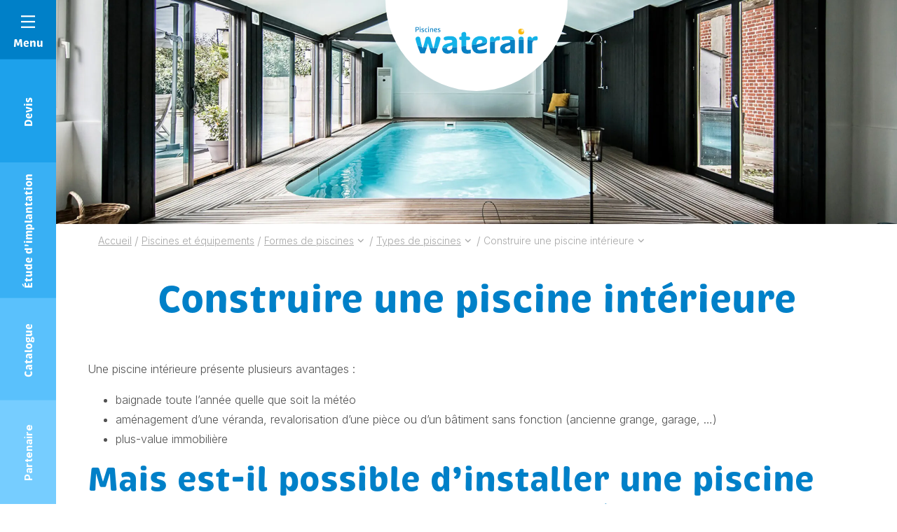

--- FILE ---
content_type: text/html; charset=UTF-8
request_url: https://www.waterair.com/re/piscines-et-equipements/piscines/types-de-piscine/piscine-interieure
body_size: 27563
content:
<!DOCTYPE html>
<html lang="fr-RE">

<head>
	<meta charset="UTF-8">
	<meta name="viewport" content="width=device-width, initial-scale=1, shrink-to-fit=no, user-scalable=0, viewport-fit=cover">
	<link rel="profile" href="http://gmpg.org/xfn/11">

  <link rel="preconnect" href="https://fonts.googleapis.com">
  <link rel="preconnect" href="https://fonts.gstatic.com" crossorigin>
  <link href="https://fonts.googleapis.com/css2?family=Inter:wght@300;400;500;700&display=swap" rel="stylesheet">


    <script type="application/ld+json">
    {
        "@context": "https://schema.org",
        "@type": "Organization",
        "name": "Piscines Waterair",
        "url": "https://www.waterair.com",
        "logo": "https://www.waterair.com/wp-content/uploads/2021/11/waterair-logo-export-fr.svg",
        "image": "https://www.waterair.com/wp-content/uploads/2021/11/waterair-logo-export-fr.svg",
        "telephone": "0389074545",
        "email": "info@waterair.com",
        "address": {
            "@type": "PostalAddress",
            "addressLocality": "Seppois-le-Bas",
            "postalCode": "68580",
            "streetAddress": "ZA",
            "addressCountry" : "FR"
        },
        "sameAs": ["https://www.facebook.com/waterair/","https://www.instagram.com/piscines_waterair/","https://www.pinterest.fr/waterairfrance/","https://www.youtube.com/c/PiscinesWaterair"]
    }
</script>

	
      <link rel="icon" type="image/png" sizes="32x32" href="https://www.waterair.com/wp-content/themes/web-ui/static/favicon/favicon_32.png">
      <link rel="icon" type="image/png" sizes="48x48" href="https://www.waterair.com/wp-content/themes/web-ui/static/favicon/favicon_48.png">
      <link rel="icon" type="image/png" sizes="64x64" href="https://www.waterair.com/wp-content/themes/web-ui/static/favicon/favicon_64.png">
      <link rel="apple-touch-icon" sizes="120x120" href="https://www.waterair.com/wp-content/themes/web-ui/static/favicon/touchicon_120.png">
      <link rel="apple-touch-icon" sizes="152x152" href="https://www.waterair.com/wp-content/themes/web-ui/static/favicon/touchicon_152.png">
      <link rel="apple-touch-icon" sizes="167x167" href="https://www.waterair.com/wp-content/themes/web-ui/static/favicon/touchicon_167.png">
      <link rel="apple-touch-icon" sizes="180x180" href="https://www.waterair.com/wp-content/themes/web-ui/static/favicon/touchicon_180.png">
        <meta name='robots' content='index, follow, max-image-preview:large, max-snippet:-1, max-video-preview:-1' />
	<style>img:is([sizes="auto" i], [sizes^="auto," i]) { contain-intrinsic-size: 3000px 1500px }</style>
	<link rel="alternate" hreflang="fr-fr" href="https://www.waterair.com/fr/piscines-et-equipements/piscines/types-de-piscine/piscine-interieure" />
<link rel="alternate" hreflang="de-de" href="https://www.waterair.com/de/pools-und-ausstattung/pools/art-des-pools/innenpool" />
<link rel="alternate" hreflang="ro-ro" href="https://www.waterair.com/ro/piscine-si-echipamente/piscine/tip-de-piscina/piscina-interioara" />
<link rel="alternate" hreflang="nl-nl" href="https://www.waterair.com/nl/zwembaden-en-uitrustingen/zwembaden/type-zwembad/binnenzwembad" />
<link rel="alternate" hreflang="fr-be" href="https://www.waterair.com/be-fr/piscines-et-equipements/piscines/types-de-piscine/piscine-interieure" />
<link rel="alternate" hreflang="hr-hr" href="https://www.waterair.com/hr/bazeni-i-oprema/bazeni/tipa-piscine/unutarnji-bazen" />
<link rel="alternate" hreflang="nl-be" href="https://www.waterair.com/be-nl/zwembaden-en-uitrustingen/zwembaden/type-zwembad/binnenzwembad" />
<link rel="alternate" hreflang="fi-fi" href="https://www.waterair.com/fi/altaat-ja-varusteet/altaat/tyyppi-piscine/sisauima-allas" />
<link rel="alternate" hreflang="hu-hu" href="https://www.waterair.com/hu/medencek-es-tartozekok/medencek/a-medence-tipusa/belteri-medence" />
<link rel="alternate" hreflang="it-it" href="https://www.waterair.com/it/piscine-e-dotazioni/piscine/tipologie-di-piscine/piscina-interna" />
<link rel="alternate" hreflang="pl-pl" href="https://www.waterair.com/pl/baseny-i-wyposazenie/baseny/rodzaj-basenu/kryty-basen" />
<link rel="alternate" hreflang="es-es" href="https://www.waterair.com/es/piscinas-y-equipos/piscinas/tipo-de-piscine/piscina-interior" />
<link rel="alternate" hreflang="en-sa" href="https://www.waterair.com/sa-en/pools-and-equipment/pools/type-of-pool/indoor-pool" />
<link rel="alternate" hreflang="de-at" href="https://www.waterair.com/at/pools-und-ausstattung/pools/art-des-pools/innenpool" />
<link rel="alternate" hreflang="en-ae" href="https://www.waterair.com/ae-en/pools-and-equipment/pools/type-of-pool/indoor-pool" />
<link rel="alternate" hreflang="fr-gp" href="https://www.waterair.com/gp/piscines-et-equipements/piscines/types-de-piscine/piscine-interieure" />
<link rel="alternate" hreflang="fr-gf" href="https://www.waterair.com/gf/piscines-et-equipements/piscines/types-de-piscine/piscine-interieure" />
<link rel="alternate" hreflang="fr-re" href="https://www.waterair.com/re/piscines-et-equipements/piscines/types-de-piscine/piscine-interieure" />
<link rel="alternate" hreflang="de-lu" href="https://www.waterair.com/lu-de/pools-und-ausstattung/pools/art-des-pools/innenpool" />
<link rel="alternate" hreflang="fr-lu" href="https://www.waterair.com/lu-fr/piscines-et-equipements/piscines/types-de-piscine/piscine-interieure" />
<link rel="alternate" hreflang="fr-mq" href="https://www.waterair.com/mq/piscines-et-equipements/piscines/types-de-piscine/piscine-interieure" />
<link rel="alternate" hreflang="fr-pf" href="https://www.waterair.com/pf/piscines-et-equipements/piscines/types-de-piscine/piscine-interieure" />
<link rel="alternate" hreflang="de-ch" href="https://www.waterair.com/ch-de/pools-und-ausstattung/pools/art-des-pools/innenpool" />
<link rel="alternate" hreflang="fr-ch" href="https://www.waterair.com/ch-fr/piscines-et-equipements/piscines/types-de-piscine/piscine-interieure" />
<link rel="alternate" hreflang="it-ch" href="https://www.waterair.com/ch-it/piscine-e-dotazioni/piscine/tipologie-di-piscine/piscina-interna" />
<link rel="alternate" hreflang="fr-tn" href="https://www.waterair.com/tn-fr/piscines-et-equipements/piscines/types-de-piscine/piscine-interieure" />
<link rel="alternate" hreflang="sk-sk" href="https://www.waterair.com/sk/bazeny-a-vybavenie/bazeny/typ-bazenu/interierovy-bazen" />
<link rel="alternate" hreflang="pt-pt" href="https://www.waterair.com/pt/piscinas-e-equipamentos/piscinas/tipo-de-piscina/piscina-interior" />
<link rel="alternate" hreflang="sv-se" href="https://www.waterair.com/se/swimmingpooler-och-utrustningar/swimmingpooler/typ-av-pool/inomhuspool" />
<link rel="alternate" hreflang="cs-cz" href="https://www.waterair.com/cz/bazeny-a-vybaveni/bazeny/typ-bazenu/interierovy-bazen" />
<link rel="alternate" hreflang="en-gb" href="https://www.waterair.com/gb/pools-and-equipment/pools/type-of-pool/indoor-pool" />
<link rel="alternate" hreflang="x-default" href="https://www.waterair.com/fr/piscines-et-equipements/piscines/types-de-piscine/piscine-interieure" />

<!-- Google Tag Manager by PYS -->
<script data-cfasync="false" data-pagespeed-no-defer>
	var pys_datalayer_name = "dataLayerPYS";
	window.dataLayerPYS = window.dataLayerPYS || [];</script> 
<!-- End Google Tag Manager by PYS -->
	<!-- This site is optimized with the Yoast SEO Premium plugin v25.4 (Yoast SEO v25.4) - https://yoast.com/wordpress/plugins/seo/ -->
	<title>Piscine intérieure sur-mesure - construisez la piscine vos rêves</title>
	<meta name="description" content="Profitez de votre piscine toute l’année quelle que soit la météo : été comme hiver, le soir comme le matin, rien ne vous empêchera de profiter des joies de l’eau." />
	<link rel="canonical" href="https://www.waterair.com/re/piscines-et-equipements/piscines/types-de-piscine/piscine-interieure" />
	<meta property="og:locale" content="fr_FR" />
	<meta property="og:type" content="article" />
	<meta property="og:title" content="Construire une piscine intérieure" />
	<meta property="og:description" content="Profitez de votre piscine toute l’année quelle que soit la météo : été comme hiver, le soir comme le matin, rien ne vous empêchera de profiter des joies de l’eau." />
	<meta property="og:url" content="https://www.waterair.com/re/piscines-et-equipements/piscines/types-de-piscine/piscine-interieure" />
	<meta property="og:site_name" content="Piscines Waterair" />
	<meta property="article:modified_time" content="2021-11-10T15:53:19+00:00" />
	<meta property="og:image" content="https://www.waterair.com/wp-content/uploads/2021/10/piscine-interieure.jpg" />
	<meta property="og:image:width" content="1980" />
	<meta property="og:image:height" content="1317" />
	<meta property="og:image:type" content="image/jpeg" />
	<meta name="twitter:card" content="summary_large_image" />
	<script type="application/ld+json" class="yoast-schema-graph">{"@context":"https://schema.org","@graph":[{"@type":"WebPage","@id":"https://www.waterair.com/re/piscines-et-equipements/piscines/types-de-piscine/piscine-interieure","url":"https://www.waterair.com/re/piscines-et-equipements/piscines/types-de-piscine/piscine-interieure","name":"Piscine intérieure sur-mesure - construisez la piscine vos rêves","isPartOf":{"@id":"https://www.waterair.com/re/#website"},"primaryImageOfPage":{"@id":"https://www.waterair.com/re/piscines-et-equipements/piscines/types-de-piscine/piscine-interieure#primaryimage"},"image":{"@id":"https://www.waterair.com/re/piscines-et-equipements/piscines/types-de-piscine/piscine-interieure#primaryimage"},"thumbnailUrl":"https://www.waterair.com/wp-content/uploads/2021/10/piscine-interieure.jpg","datePublished":"2021-10-29T17:34:21+00:00","dateModified":"2021-11-10T15:53:19+00:00","description":"Profitez de votre piscine toute l’année quelle que soit la météo : été comme hiver, le soir comme le matin, rien ne vous empêchera de profiter des joies de l’eau.","inLanguage":"fr-RE","potentialAction":[{"@type":"ReadAction","target":["https://www.waterair.com/re/piscines-et-equipements/piscines/types-de-piscine/piscine-interieure"]}]},{"@type":"ImageObject","inLanguage":"fr-RE","@id":"https://www.waterair.com/re/piscines-et-equipements/piscines/types-de-piscine/piscine-interieure#primaryimage","url":"https://www.waterair.com/wp-content/uploads/2021/10/piscine-interieure.jpg","contentUrl":"https://www.waterair.com/wp-content/uploads/2021/10/piscine-interieure.jpg","width":1980,"height":1317,"caption":"construire une piscine intérieure pour profiter tout au long de l’année des bienfaits de l’eau"}]}</script>
	<!-- / Yoast SEO Premium plugin. -->


<link rel='dns-prefetch' href='//a.omappapi.com' />
<link rel="alternate" type="application/rss+xml" title="Piscines Waterair &raquo; Feed" href="https://www.waterair.com/re/feed" />
<script type="text/javascript">
/* <![CDATA[ */
window._wpemojiSettings = {"baseUrl":"https:\/\/s.w.org\/images\/core\/emoji\/16.0.1\/72x72\/","ext":".png","svgUrl":"https:\/\/s.w.org\/images\/core\/emoji\/16.0.1\/svg\/","svgExt":".svg","source":{"concatemoji":"https:\/\/www.waterair.com\/wp-includes\/js\/wp-emoji-release.min.js?ver=35df850b11d9f5ecb4bee9aa2666007f"}};
/*! This file is auto-generated */
!function(s,n){var o,i,e;function c(e){try{var t={supportTests:e,timestamp:(new Date).valueOf()};sessionStorage.setItem(o,JSON.stringify(t))}catch(e){}}function p(e,t,n){e.clearRect(0,0,e.canvas.width,e.canvas.height),e.fillText(t,0,0);var t=new Uint32Array(e.getImageData(0,0,e.canvas.width,e.canvas.height).data),a=(e.clearRect(0,0,e.canvas.width,e.canvas.height),e.fillText(n,0,0),new Uint32Array(e.getImageData(0,0,e.canvas.width,e.canvas.height).data));return t.every(function(e,t){return e===a[t]})}function u(e,t){e.clearRect(0,0,e.canvas.width,e.canvas.height),e.fillText(t,0,0);for(var n=e.getImageData(16,16,1,1),a=0;a<n.data.length;a++)if(0!==n.data[a])return!1;return!0}function f(e,t,n,a){switch(t){case"flag":return n(e,"\ud83c\udff3\ufe0f\u200d\u26a7\ufe0f","\ud83c\udff3\ufe0f\u200b\u26a7\ufe0f")?!1:!n(e,"\ud83c\udde8\ud83c\uddf6","\ud83c\udde8\u200b\ud83c\uddf6")&&!n(e,"\ud83c\udff4\udb40\udc67\udb40\udc62\udb40\udc65\udb40\udc6e\udb40\udc67\udb40\udc7f","\ud83c\udff4\u200b\udb40\udc67\u200b\udb40\udc62\u200b\udb40\udc65\u200b\udb40\udc6e\u200b\udb40\udc67\u200b\udb40\udc7f");case"emoji":return!a(e,"\ud83e\udedf")}return!1}function g(e,t,n,a){var r="undefined"!=typeof WorkerGlobalScope&&self instanceof WorkerGlobalScope?new OffscreenCanvas(300,150):s.createElement("canvas"),o=r.getContext("2d",{willReadFrequently:!0}),i=(o.textBaseline="top",o.font="600 32px Arial",{});return e.forEach(function(e){i[e]=t(o,e,n,a)}),i}function t(e){var t=s.createElement("script");t.src=e,t.defer=!0,s.head.appendChild(t)}"undefined"!=typeof Promise&&(o="wpEmojiSettingsSupports",i=["flag","emoji"],n.supports={everything:!0,everythingExceptFlag:!0},e=new Promise(function(e){s.addEventListener("DOMContentLoaded",e,{once:!0})}),new Promise(function(t){var n=function(){try{var e=JSON.parse(sessionStorage.getItem(o));if("object"==typeof e&&"number"==typeof e.timestamp&&(new Date).valueOf()<e.timestamp+604800&&"object"==typeof e.supportTests)return e.supportTests}catch(e){}return null}();if(!n){if("undefined"!=typeof Worker&&"undefined"!=typeof OffscreenCanvas&&"undefined"!=typeof URL&&URL.createObjectURL&&"undefined"!=typeof Blob)try{var e="postMessage("+g.toString()+"("+[JSON.stringify(i),f.toString(),p.toString(),u.toString()].join(",")+"));",a=new Blob([e],{type:"text/javascript"}),r=new Worker(URL.createObjectURL(a),{name:"wpTestEmojiSupports"});return void(r.onmessage=function(e){c(n=e.data),r.terminate(),t(n)})}catch(e){}c(n=g(i,f,p,u))}t(n)}).then(function(e){for(var t in e)n.supports[t]=e[t],n.supports.everything=n.supports.everything&&n.supports[t],"flag"!==t&&(n.supports.everythingExceptFlag=n.supports.everythingExceptFlag&&n.supports[t]);n.supports.everythingExceptFlag=n.supports.everythingExceptFlag&&!n.supports.flag,n.DOMReady=!1,n.readyCallback=function(){n.DOMReady=!0}}).then(function(){return e}).then(function(){var e;n.supports.everything||(n.readyCallback(),(e=n.source||{}).concatemoji?t(e.concatemoji):e.wpemoji&&e.twemoji&&(t(e.twemoji),t(e.wpemoji)))}))}((window,document),window._wpemojiSettings);
/* ]]> */
</script>
<link rel='stylesheet' id='all-css-0168cc60c46111b8ba3865b66c051b11' href='https://www.waterair.com/wp-content/boost-cache/static/2d577b2566.min.css'  media='all' />
<style id='wp-emoji-styles-inline-css'>

	img.wp-smiley, img.emoji {
		display: inline !important;
		border: none !important;
		box-shadow: none !important;
		height: 1em !important;
		width: 1em !important;
		margin: 0 0.07em !important;
		vertical-align: -0.1em !important;
		background: none !important;
		padding: 0 !important;
	}
</style>
<link rel='stylesheet' id='wp-block-library-css' href='https://www.waterair.com/wp-includes/css/dist/block-library/style.min.css?ver=35df850b11d9f5ecb4bee9aa2666007f' media='all' />
<style id='classic-theme-styles-inline-css'>
/*! This file is auto-generated */
.wp-block-button__link{color:#fff;background-color:#32373c;border-radius:9999px;box-shadow:none;text-decoration:none;padding:calc(.667em + 2px) calc(1.333em + 2px);font-size:1.125em}.wp-block-file__button{background:#32373c;color:#fff;text-decoration:none}
</style>
<style id='global-styles-inline-css'>
:root{--wp--preset--aspect-ratio--square: 1;--wp--preset--aspect-ratio--4-3: 4/3;--wp--preset--aspect-ratio--3-4: 3/4;--wp--preset--aspect-ratio--3-2: 3/2;--wp--preset--aspect-ratio--2-3: 2/3;--wp--preset--aspect-ratio--16-9: 16/9;--wp--preset--aspect-ratio--9-16: 9/16;--wp--preset--color--black: #3A3A3A;--wp--preset--color--cyan-bluish-gray: #abb8c3;--wp--preset--color--white: #FFF;--wp--preset--color--pale-pink: #f78da7;--wp--preset--color--vivid-red: #cf2e2e;--wp--preset--color--luminous-vivid-orange: #ff6900;--wp--preset--color--luminous-vivid-amber: #fcb900;--wp--preset--color--light-green-cyan: #7bdcb5;--wp--preset--color--vivid-green-cyan: #00d084;--wp--preset--color--pale-cyan-blue: #8ed1fc;--wp--preset--color--vivid-cyan-blue: #0693e3;--wp--preset--color--vivid-purple: #9b51e0;--wp--preset--color--primary: #0080C8;--wp--preset--color--secondary: #FBAC00;--wp--preset--color--grey: #a3a3a3;--wp--preset--font-size--small: 12px;--wp--preset--font-size--medium: 20px;--wp--preset--font-size--large: 30px;--wp--preset--font-size--x-large: 42px;--wp--preset--font-size--heading-6: 15px;--wp--preset--font-size--heading-5: 16px;--wp--preset--font-size--medium-small: 18px;--wp--preset--font-size--huge: 40px;--wp--preset--spacing--20: 0.44rem;--wp--preset--spacing--30: 0.67rem;--wp--preset--spacing--40: 1rem;--wp--preset--spacing--50: 1.5rem;--wp--preset--spacing--60: 2.25rem;--wp--preset--spacing--70: 3.38rem;--wp--preset--spacing--80: 5.06rem;--wp--preset--shadow--natural: 6px 6px 9px rgba(0, 0, 0, 0.2);--wp--preset--shadow--deep: 12px 12px 50px rgba(0, 0, 0, 0.4);--wp--preset--shadow--sharp: 6px 6px 0px rgba(0, 0, 0, 0.2);--wp--preset--shadow--outlined: 6px 6px 0px -3px rgba(255, 255, 255, 1), 6px 6px rgba(0, 0, 0, 1);--wp--preset--shadow--crisp: 6px 6px 0px rgba(0, 0, 0, 1);}:where(.is-layout-flex){gap: 0.5em;}:where(.is-layout-grid){gap: 0.5em;}body .is-layout-flex{display: flex;}.is-layout-flex{flex-wrap: wrap;align-items: center;}.is-layout-flex > :is(*, div){margin: 0;}body .is-layout-grid{display: grid;}.is-layout-grid > :is(*, div){margin: 0;}:where(.wp-block-columns.is-layout-flex){gap: 2em;}:where(.wp-block-columns.is-layout-grid){gap: 2em;}:where(.wp-block-post-template.is-layout-flex){gap: 1.25em;}:where(.wp-block-post-template.is-layout-grid){gap: 1.25em;}.has-black-color{color: var(--wp--preset--color--black) !important;}.has-cyan-bluish-gray-color{color: var(--wp--preset--color--cyan-bluish-gray) !important;}.has-white-color{color: var(--wp--preset--color--white) !important;}.has-pale-pink-color{color: var(--wp--preset--color--pale-pink) !important;}.has-vivid-red-color{color: var(--wp--preset--color--vivid-red) !important;}.has-luminous-vivid-orange-color{color: var(--wp--preset--color--luminous-vivid-orange) !important;}.has-luminous-vivid-amber-color{color: var(--wp--preset--color--luminous-vivid-amber) !important;}.has-light-green-cyan-color{color: var(--wp--preset--color--light-green-cyan) !important;}.has-vivid-green-cyan-color{color: var(--wp--preset--color--vivid-green-cyan) !important;}.has-pale-cyan-blue-color{color: var(--wp--preset--color--pale-cyan-blue) !important;}.has-vivid-cyan-blue-color{color: var(--wp--preset--color--vivid-cyan-blue) !important;}.has-vivid-purple-color{color: var(--wp--preset--color--vivid-purple) !important;}.has-black-background-color{background-color: var(--wp--preset--color--black) !important;}.has-cyan-bluish-gray-background-color{background-color: var(--wp--preset--color--cyan-bluish-gray) !important;}.has-white-background-color{background-color: var(--wp--preset--color--white) !important;}.has-pale-pink-background-color{background-color: var(--wp--preset--color--pale-pink) !important;}.has-vivid-red-background-color{background-color: var(--wp--preset--color--vivid-red) !important;}.has-luminous-vivid-orange-background-color{background-color: var(--wp--preset--color--luminous-vivid-orange) !important;}.has-luminous-vivid-amber-background-color{background-color: var(--wp--preset--color--luminous-vivid-amber) !important;}.has-light-green-cyan-background-color{background-color: var(--wp--preset--color--light-green-cyan) !important;}.has-vivid-green-cyan-background-color{background-color: var(--wp--preset--color--vivid-green-cyan) !important;}.has-pale-cyan-blue-background-color{background-color: var(--wp--preset--color--pale-cyan-blue) !important;}.has-vivid-cyan-blue-background-color{background-color: var(--wp--preset--color--vivid-cyan-blue) !important;}.has-vivid-purple-background-color{background-color: var(--wp--preset--color--vivid-purple) !important;}.has-black-border-color{border-color: var(--wp--preset--color--black) !important;}.has-cyan-bluish-gray-border-color{border-color: var(--wp--preset--color--cyan-bluish-gray) !important;}.has-white-border-color{border-color: var(--wp--preset--color--white) !important;}.has-pale-pink-border-color{border-color: var(--wp--preset--color--pale-pink) !important;}.has-vivid-red-border-color{border-color: var(--wp--preset--color--vivid-red) !important;}.has-luminous-vivid-orange-border-color{border-color: var(--wp--preset--color--luminous-vivid-orange) !important;}.has-luminous-vivid-amber-border-color{border-color: var(--wp--preset--color--luminous-vivid-amber) !important;}.has-light-green-cyan-border-color{border-color: var(--wp--preset--color--light-green-cyan) !important;}.has-vivid-green-cyan-border-color{border-color: var(--wp--preset--color--vivid-green-cyan) !important;}.has-pale-cyan-blue-border-color{border-color: var(--wp--preset--color--pale-cyan-blue) !important;}.has-vivid-cyan-blue-border-color{border-color: var(--wp--preset--color--vivid-cyan-blue) !important;}.has-vivid-purple-border-color{border-color: var(--wp--preset--color--vivid-purple) !important;}.has-small-font-size{font-size: var(--wp--preset--font-size--small) !important;}.has-medium-font-size{font-size: var(--wp--preset--font-size--medium) !important;}.has-large-font-size{font-size: var(--wp--preset--font-size--large) !important;}.has-x-large-font-size{font-size: var(--wp--preset--font-size--x-large) !important;}
:where(.wp-block-post-template.is-layout-flex){gap: 1.25em;}:where(.wp-block-post-template.is-layout-grid){gap: 1.25em;}
:where(.wp-block-columns.is-layout-flex){gap: 2em;}:where(.wp-block-columns.is-layout-grid){gap: 2em;}
:root :where(.wp-block-pullquote){font-size: 1.5em;line-height: 1.6;}
</style>
<script  src="https://www.waterair.com/wp-includes/js/jquery/jquery.min.js?ver=3.7.1" id="jquery-core-js"></script>
<script type="text/javascript" id="wpml-cookie-js-extra">
/* <![CDATA[ */
var wpml_cookies = {"wp-wpml_current_language":{"value":"re","expires":1,"path":"\/"}};
var wpml_cookies = {"wp-wpml_current_language":{"value":"re","expires":1,"path":"\/"}};
/* ]]> */
</script>
<script type='text/javascript' src='https://www.waterair.com/wp-content/boost-cache/static/62e1042485.min.js'></script>
<link rel="https://api.w.org/" href="https://www.waterair.com/re/wp-json/" /><link rel="alternate" title="JSON" type="application/json" href="https://www.waterair.com/re/wp-json/wp/v2/pages/30869" /><link rel='shortlink' href='https://www.waterair.com/re?p=30869' />
<link rel="alternate" title="oEmbed (JSON)" type="application/json+oembed" href="https://www.waterair.com/re/wp-json/oembed/1.0/embed?url=https%3A%2F%2Fwww.waterair.com%2Fre%2Fpiscines-et-equipements%2Fpiscines%2Ftypes-de-piscine%2Fpiscine-interieure" />
<link rel="alternate" title="oEmbed (XML)" type="text/xml+oembed" href="https://www.waterair.com/re/wp-json/oembed/1.0/embed?url=https%3A%2F%2Fwww.waterair.com%2Fre%2Fpiscines-et-equipements%2Fpiscines%2Ftypes-de-piscine%2Fpiscine-interieure&#038;format=xml" />
<meta name="capency-needed" content="false" />    	<!-- Google Tag Manager --> <script>(function(w,d,s,l,i){w[l]=w[l]||[];w[l].push({'gtm.start':
				new Date().getTime(),event:'gtm.js'});var f=d.getElementsByTagName(s)[0], j=d.createElement(s),dl=l!='dataLayer'?'&l='+l:'';j.async=true;j.src= 'https://www.googletagmanager.com/gtm.js?id='+i+dl;f.parentNode.insertBefore(j,f); })(window,document,'script','dataLayer','GTM-K45BTFN');</script>
	<!-- End Google Tag Manager -->
</head>

<body class="wp-singular page-template-default page page-id-30869 page-child parent-pageid-28274 wp-theme-web-ui modula-best-grid-gallery">
<!-- Google Tag Manager (noscript) -->
<noscript><iframe src="https://www.googletagmanager.com/ns.html?id=GTM-K45BTFN" height="0" width="0" style="display:none;visibility:hidden"></iframe></noscript>
<!-- End Google Tag Manager (noscript) -->
<!-- START Message IE 10 or Less -->
<!--[if IE]><div id="alert-ie" class="c-content-white"><p>Oups, votre navigateur n’est pas à jour et vous pourriez rencontrer des problèmes de navigation sur le site.<br>Suivez un de ces liens pour y remédier :</p><br><div><a href="https://www.google.com/chrome/" target="_blank" class="browser"><i class="fab fa-chrome"></i><span>Google Chrome</span></a><a href="https://www.mozilla.org/fr/firefox/new/" target="_blank" class="browser"><i class="fab fa-firefox"></i><span>Mozilla Firefox</span></a><a href="https://www.microsoft.com/fr-fr/windows/microsoft-edge" target="_blank" class="browser"><i class="fab fa-edge"></i><span>Microsoft Edge</span></a></div><br><button class="btn js-alert-ie" type="button">Fermer</button></div><![endif]-->
<script>if (navigator.appVersion.indexOf("MSIE 10") !== -1) { document.write('<div id="alert-ie" class="c-content-white"><p>Oups, votre navigateur n’est pas à jour et vous pourriez rencontrer des problèmes de navigation sur le site.<br>Suivez un de ces liens pour y remédier :</p><br><div><a href="https://www.google.com/chrome/" target="_blank" class="browser"><i class="fab fa-chrome"></i><span>Google Chrome</span></a><a href="https://www.mozilla.org/fr/firefox/new/" target="_blank" class="browser"><i class="fab fa-firefox"></i><span>Mozilla Firefox</span></a><a href="https://www.microsoft.com/fr-fr/windows/microsoft-edge" target="_blank" class="browser"><i class="fab fa-edge"></i><span>Microsoft Edge</span></a></div><br><button class="btn js-alert-ie" type="button">Fermer</button></div>'); }</script>
<!-- END Message IE 10 or Less -->

<header id="header" class="header--default">
	<div class="container-fluid container-md">
		<div class="row flex-nowrap justify-content-between align-items-md-center">
			<div class="col col--left"></div>
            <div id="col__logo" class="col d-flex justify-content-center align-items-center">
                                    <a href="https://www.waterair.com/re" id="logo">
                                                    <img
                            class="object-fit-initial"
                            src="https://www.waterair.com/wp-content/uploads/2021/11/waterair-logo-export-fr.svg"
                            alt="Piscines Waterair"
                                                                            >
                                                    </a>
                            </div>
		    <div class="col d-flex justify-content-end align-items-center col--right">
		        			</div>
		</div>
	</div>
</header>

<section>
    <div data-wa="image" class="heading">
    <picture>
                    <source
            srcset="https://www.waterair.com/wp-content/webp-express/webp-images/uploads/2021/10/piscine-interieure-900x430.jpg.webp"
            media="(max-width: 768px)">
            <source
            srcset="https://www.waterair.com/wp-content/webp-express/webp-images/uploads/2021/10/piscine-interieure-2720x640.jpg.webp"
            media="(min-width: 768px)">
            <img width="1360" height="320" src="https://www.waterair.com/wp-content/webp-express/webp-images/uploads/2021/10/piscine-interieure-1360x320.jpg.webp" class="heading__image_desktop" alt="construire une piscine intérieure pour profiter tout au long de l’année des bienfaits de l’eau" srcset="https://www.waterair.com/wp-content/webp-express/webp-images/uploads/2021/10/piscine-interieure-2720x640.jpg.webp 2x" decoding="async" fetchpriority="high" /><img width="450" height="215" src="https://www.waterair.com/wp-content/webp-express/webp-images/uploads/2021/10/piscine-interieure-450x215.jpg.webp" class="heading__image_mobile" alt="construire une piscine intérieure pour profiter tout au long de l’année des bienfaits de l’eau" srcset="https://www.waterair.com/wp-content/webp-express/webp-images/uploads/2021/10/piscine-interieure-900x430.jpg.webp 2x" decoding="async" />    </picture>
</div>

    <div class="container">
        <div class="row">
            <div class="col">
                <div data-wa="fade-up" id="breadcrumb" class="d-none d-md-block">
	<div class="container">
					<ul id="site-breadcrumb" itemscope itemtype="https://schema.org/BreadcrumbList">
														<li class="breadcrumb-item" itemprop="itemListElement" itemscope itemtype="https://schema.org/ListItem">
						<a itemprop="item" href="https://www.waterair.com/re">
							<span itemprop="name">Accueil</span>
						</a>
						<meta itemprop="position" content="1" />
											</li>
                    															<li class="separator">/</li>
										<li class="breadcrumb-item" itemprop="itemListElement" itemscope itemtype="https://schema.org/ListItem">
						<a itemprop="item" href="https://www.waterair.com/re/piscines-et-equipements">
							<span itemprop="name">Piscines et équipements</span>
						</a>
						<meta itemprop="position" content="2" />
											</li>
                    															<li class="separator">/</li>
										<li class="breadcrumb-item" itemprop="itemListElement" itemscope itemtype="https://schema.org/ListItem">
						<a itemprop="item" href="https://www.waterair.com/re/piscines-et-equipements/piscines">
							<span itemprop="name">Formes de piscines</span>
						</a>
						<meta itemprop="position" content="3" />
													<i class="app-icon app-icon-arrow-down"></i>
							<ul class="breadcrumb-child">
																	<li class="breadcrumb-child__child">
										<a href="https://www.waterair.com/re/piscines-et-equipements/equipements">
											<span>Equipements piscine</span>
										</a>
									</li>
																	<li class="breadcrumb-child__child">
										<a href="https://www.waterair.com/re/piscines-et-equipements/les-lignes-dequipements-des-piscines-waterair">
											<span>Les lignes d’équipements des piscines Waterair</span>
										</a>
									</li>
															</ul>
											</li>
                    															<li class="separator">/</li>
										<li class="breadcrumb-item" itemprop="itemListElement" itemscope itemtype="https://schema.org/ListItem">
						<a itemprop="item" href="https://www.waterair.com/re/piscines-et-equipements/piscines/types-de-piscine">
							<span itemprop="name">Types de piscines</span>
						</a>
						<meta itemprop="position" content="4" />
													<i class="app-icon app-icon-arrow-down"></i>
							<ul class="breadcrumb-child">
																	<li class="breadcrumb-child__child">
										<a href="https://www.waterair.com/re/piscines-et-equipements/piscines/rectangles">
											<span>Choisir sa piscine rectangulaire</span>
										</a>
									</li>
																	<li class="breadcrumb-child__child">
										<a href="https://www.waterair.com/re/piscines-et-equipements/piscines/haricots">
											<span>La piscine Haricot</span>
										</a>
									</li>
																	<li class="breadcrumb-child__child">
										<a href="https://www.waterair.com/re/piscines-et-equipements/piscines/couloir-de-nage">
											<span>Piscine Couloir de nage </span>
										</a>
									</li>
																	<li class="breadcrumb-child__child">
										<a href="https://www.waterair.com/re/piscines-et-equipements/piscines/formes-libres">
											<span>Piscine forme libre : la piscine qui s’adapte à vos envies</span>
										</a>
									</li>
																	<li class="breadcrumb-child__child">
										<a href="https://www.waterair.com/re/piscines-et-equipements/piscines/ovales">
											<span>Piscine ovale : sobre et intemporelle</span>
										</a>
									</li>
																	<li class="breadcrumb-child__child">
										<a href="https://www.waterair.com/re/piscines-et-equipements/piscines/slim">
											<span>Piscines slim</span>
										</a>
									</li>
																	<li class="breadcrumb-child__child">
										<a href="https://www.waterair.com/re/piscines-et-equipements/piscines/tailles-de-piscine">
											<span>Quelle taille de piscine pour votre jardin ?</span>
										</a>
									</li>
																	<li class="breadcrumb-child__child">
										<a href="https://www.waterair.com/re/piscines-et-equipements/piscines/usages-piscine">
											<span>Quels usages pour une piscine ?</span>
										</a>
									</li>
															</ul>
											</li>
                    								<li class="separator">/</li>
				<li class="breadcrumb-item" itemprop="itemListElement" itemscope itemtype="https://schema.org/ListItem">
					<span itemprop="name">Construire une piscine intérieure</span>
					<meta itemprop="position" content="5" />
                                                <i class="app-icon app-icon-arrow-down"></i>
                            <ul class="breadcrumb-child">
                                                                    <li class="breadcrumb-child__child">
                                        <a href="https://www.waterair.com/re/piscines-et-equipements/piscines/types-de-piscine/piscine-design-et-comtemporaine">
                                            <span>Construire une piscine design et contemporaine</span>
                                        </a>
                                    </li>
                                                                    <li class="breadcrumb-child__child">
                                        <a href="https://www.waterair.com/re/piscines-et-equipements/piscines/types-de-piscine/piscine-en-l">
                                            <span>Construire une piscine en L ?</span>
                                        </a>
                                    </li>
                                                                    <li class="breadcrumb-child__child">
                                        <a href="https://www.waterair.com/re/piscines-et-equipements/piscines/types-de-piscine/piscine-exterieure">
                                            <span>Construire une piscine extérieure</span>
                                        </a>
                                    </li>
                                                                    <li class="breadcrumb-child__child">
                                        <a href="https://www.waterair.com/re/piscines-et-equipements/piscines/types-de-piscine/piscine-interieure">
                                            <span>Construire une piscine intérieure</span>
                                        </a>
                                    </li>
                                                                    <li class="breadcrumb-child__child">
                                        <a href="https://www.waterair.com/re/piscines-et-equipements/piscines/types-de-piscine/piscine-traditionnelle">
                                            <span>Construire une piscine standard et traditionnelle</span>
                                        </a>
                                    </li>
                                                                    <li class="breadcrumb-child__child">
                                        <a href="https://www.waterair.com/re/piscines-et-equipements/piscines/types-de-piscine/piscine-carree">
                                            <span>La piscine carrée, est-elle vraiment pratique ?</span>
                                        </a>
                                    </li>
                                                                    <li class="breadcrumb-child__child">
                                        <a href="https://www.waterair.com/re/piscines-et-equipements/piscines/types-de-piscine/piscine-a-debordement">
                                            <span>Piscine à débordement</span>
                                        </a>
                                    </li>
                                                                    <li class="breadcrumb-child__child">
                                        <a href="https://www.waterair.com/re/piscines-et-equipements/piscines/types-de-piscine/piscine-acier">
                                            <span>Piscine acier</span>
                                        </a>
                                    </li>
                                                                    <li class="breadcrumb-child__child">
                                        <a href="https://www.waterair.com/re/piscines-et-equipements/piscines/types-de-piscine/piscine-beton">
                                            <span>Piscine béton</span>
                                        </a>
                                    </li>
                                                                    <li class="breadcrumb-child__child">
                                        <a href="https://www.waterair.com/re/piscines-et-equipements/piscines/types-de-piscine/piscine-coque">
                                            <span>Piscine coque</span>
                                        </a>
                                    </li>
                                                                    <li class="breadcrumb-child__child">
                                        <a href="https://www.waterair.com/re/piscines-et-equipements/piscines/types-de-piscine/piscine-couverte">
                                            <span>Piscine couverte : la solution pour vous simplifier la vie</span>
                                        </a>
                                    </li>
                                                                    <li class="breadcrumb-child__child">
                                        <a href="https://www.waterair.com/re/piscines-et-equipements/piscines/types-de-piscine/piscine-hors-sol-acier">
                                            <span>Piscine hors sol acier en kit</span>
                                        </a>
                                    </li>
                                                                    <li class="breadcrumb-child__child">
                                        <a href="https://www.waterair.com/re/piscines-et-equipements/piscines/types-de-piscine/piscine-miroir">
                                            <span>Piscine Miroir</span>
                                        </a>
                                    </li>
                                                                    <li class="breadcrumb-child__child">
                                        <a href="https://www.waterair.com/re/piscines-et-equipements/piscines/types-de-piscine/piscine-naturelle">
                                            <span>Piscine naturelle, piscine éco-responsable : quelles différences ?</span>
                                        </a>
                                    </li>
                                                                    <li class="breadcrumb-child__child">
                                        <a href="https://www.waterair.com/re/piscines-et-equipements/piscines/types-de-piscine/piscine-ronde">
                                            <span>Piscine ronde : ce qu’il faut savoir</span>
                                        </a>
                                    </li>
                                                                    <li class="breadcrumb-child__child">
                                        <a href="https://www.waterair.com/re/piscines-et-equipements/piscines/types-de-piscine/piscines-en-kit">
                                            <span>Piscines en kit</span>
                                        </a>
                                    </li>
                                                                    <li class="breadcrumb-child__child">
                                        <a href="https://www.waterair.com/re/piscines-et-equipements/piscines/types-de-piscine/piscine-enterree">
                                            <span>Piscines enterrées</span>
                                        </a>
                                    </li>
                                                                    <li class="breadcrumb-child__child">
                                        <a href="https://www.waterair.com/re/piscines-et-equipements/piscines/types-de-piscine/piscine-semi-enterree">
                                            <span>Piscines semi-enterrées</span>
                                        </a>
                                    </li>
                                                                    <li class="breadcrumb-child__child">
                                        <a href="https://www.waterair.com/re/piscines-et-equipements/piscines/types-de-piscine/piscines-sur-mesure">
                                            <span>Piscines Waterair : des piscines sur-mesure !</span>
                                        </a>
                                    </li>
                                                            </ul>
                                            				</li>
			</ul>
			</div>
</div>
            </div>
        </div>
    </div>
    <div class="container">
        <div class="row sidebar-row">
                        <div class="col">
                <h1 data-wa="fade-up" class="text-center mb-2">Construire une piscine intérieure</h1>
            </div>
        </div>
    </div>
    <div data-wa="fade-up" data-wa-delay="100" class="rte">
        <div  class="block-content-media  content-block   has-no-title">
            <div class="container">
            <div class="row">
                <div class="col">
                    <div class="row flex-column flex-md-row">
                        <div class="content-block__col col-12 d-flex flex-column align-items-md-start order-lg-2">
                                                                                                                                                <div data-wa="fade-up" data-wa-delay="400" class="content-block__description text--sm text-weight--300 mb-0">
                                    <p>Une piscine intérieure présente plusieurs avantages :</p>
<ul>
<li>baignade toute l’année quelle que soit la météo</li>
<li>aménagement d’une véranda, revalorisation d’une pièce ou d’un bâtiment sans fonction (ancienne grange, garage, …)</li>
<li>plus-value immobilière</li>
</ul>
<h2>Mais est-il possible d’installer une piscine Waterair en configuration intérieure ? Quelles précautions prendre ?</h2>
<p>Les piscines Waterair présentent des avantages non négligeables si vous souhaitez installer une <strong>piscine intérieure</strong> dans votre maison ou dans un bâtiment annexe.</p>
<p>Piscines Waterair vous propose des piscines sur-mesure. Vous disposez du choix de l’escalier, du système de filtration, du système de chauffage, etc. Il existe 200 000 variantes ! A vous de les parcourir dans notre <a href="https://www.waterair.com/re/catalogue-piscines">catalogue gratuit</a>.</p>
<p>Nos piscines sont faciles et rapides d’installation d’autant plus dans le cas de la <strong>piscine intérieure</strong>. Nos piscines sont composées de panneaux en acier ondé et sont livrées en kit, contrairement aux piscines coque (livrées en un seul tenant). Cela signifie que les panneaux de votre piscine Waterair pourront être amenés facilement dans votre pièce ou votre bâtiment, sans travaux supplémentaires ou difficultés particulières.</p>
<p>En plus d’une garantie de 20 ans sur la structure et de 12 ans sur le liner*, nos piscines sont également robustes. Un test du bureau d’étude Veritas rapporte que les piscines Waterair possèdent une stabilité supérieure à celle d’un mur de béton allant jusqu’à 45 cm. Cette même étude atteste que les panneaux en acier ondé résistent à plus de 4x à la pression maximale exercée sur une piscine !</p>
<p>Nos piscines présentent également un excellent rapport qualité/prix. Vous pouvez économiser sur la main d’œuvre (et non sur la qualité) en décidant de construire votre piscine vous-même, guidé par les étapes de construction indiquées dans le guide de montage de Piscines Waterair. Bien sûr, nous restons à votre écoute et pouvons vous aider pour certaines étapes (par exemple : la pose du liner).</p>
<p>Nous vous proposons des formules d’accompagnement selon vos besoins.</p>
<p>Avant d’entreprendre vos travaux, il vous faudra installer un déshumidificateur pour éviter l’humidité et la condensation. Ce type d’installation se trouve assez facilement et s’installe, selon le modèle, assez simplement dans votre pièce ou votre bâtiment.<br />
Ensuite, la pose de la piscine ne diffèrera pas beaucoup de celle d’une <a href="https://www.waterair.com/re/piscines-et-equipements/piscines/types-de-piscine/piscine-exterieure">piscine extérieure</a> : il vous suffira de suivre le guide d’installation d’une piscine Waterair.</p>
<p>Pour profiter de votre <strong>piscine intérieure</strong> toute l’année, il faudra l’équiper d’un système de chauffage : en effet, selon le placement de votre piscine, vous ne pourrez pas profiter de la chaleur estivale ou au contraire, pâtir du froid hivernal. Piscines Waterair vous propose une gamme de pompes à chaleur adaptées aux besoins de chacun.</p>
<p>N’hésitez pas à demander une <a href="https://www.waterair.com/re/demander-une-etude-dimplantation">étude d’implantation gratuite et complète</a>. Un conseiller Piscines Waterair pourra étudier, avec vous, les caractéristiques de votre espace piscine.</p>
<p>* Selon nos conditions de garantie</p>
<h2>Pourquoi installer une piscine intérieure ?</h2>
<p>Une <strong>piscine intérieure</strong> présente des avantages pour les propriétaires qui optent pour cette installation.</p>
<p>Tout d’abord, installer une <strong>piscine intérieure</strong> signifie que l’on peut profiter de sa piscine toute l’année quel que soit la météo : été comme hiver, le soir comme le matin, rien ne pourra empêcher de profiter des joies de l’eau.</p>
<p>De plus, une <strong>piscine intérieure</strong> est une manière agréable de meubler une pièce au rez-de-chaussée ou une véranda sans fonction tout en donnant une plus-value immobilière à votre maison et augmente le prix de votre maison (jusqu’à 20%)*.</p>
<p>Enfin, installer une <strong>piscine intérieure</strong> permet de donner une tonalité à une véranda ou un bâtiment sans fonction.</p>
<p>Si vous êtes féru de sport, vous pouvez créer une véritable salle de sport. Les bénéfices de l’eau sont bien connus pour la santé. Accompagnez votre piscine de matériel de fitness ou de musculation et vous pourrez prendre soin de votre corps sans sortir de chez vous.<br />
Si vous êtes plutôt adepte du bien-être, vous pouvez ajouter, dans le même espace que votre piscine, un spa, un hammam ou un sauna. Vous aurez alors une pièce dédiée à la relaxation et à l’élimination des toxines.<br />
Enfin, si vous aimez recevoir, vous pouvez agrémenter votre pièce piscine d’un espace conviviale. Ajoutez des chaises longues, un salon de jardin, une plancha ou même un barbecue et vous pourrez proposer à vos invités un endroit chaleureux où ils pourront profiter des joies de l’eau sans faire attention à la météo.</p>
<p>Alors n’attendez plus, demandez dès à présent le <a href="https://www.waterair.com/re/catalogue-piscines">catalogue de l’année</a> pour découvrir l’offre de piscines Waterair et choisir celle qui correspond à votre rêve de piscine !</p>
<p>* Etude de la FPP</p>
<p>&nbsp;</p>
                                </div>
                                                                                        <div data-wa="fade-up" data-wa-delay="500">
                                                                    </div>
                                                    </div>
                                            </div>
                </div>
            </div>
        </div>
    </div>    <div id="block-mini-form" class="block-mini-form content-block bg-primary c-white pt-10 pb-10" >
        <div class="container">
                            <div class="row">
                    <div class="col-12 col-lg-8 offset-lg-2">
                        <h2 data-wa="fade-up" class="block-mini-form__title text-center h3 c-white">
                            <p>Jetez-vous à l&#8217;eau ! </p>
                        </h2>
                    </div>
                </div>
                                    <div data-wa="fade-up" data-wa-delay="200">
                <div data-wa="fade-up" data-code-action="DMD_CATA" data-source-form-coupon="catalogue-mini-form">
    <form id="catalogue-mini-form" action="#catalogue-mini-form" method="post" class="adipso-form js-validation-form c-white pt-3" enctype="multipart/form-data">
	
	<input type="hidden" id="adipso_form_nonce" name="adipso_form_nonce" value="0427c9149e" /><input type="hidden" name="_wp_http_referer" value="/re/piscines-et-equipements/piscines/types-de-piscine/piscine-interieure" />	<input type="hidden" name="action" value="adipso-form-catalogue-mini-form" />

			<div class="adipso-form__pot">
			<label for="username"></label><input type="text" id="username" name="username" autocomplete="off" tabindex="-1" /><label for="email"></label><input type="email" id="email" name="email" autocomplete="off" tabindex="-1" value="&#108;ea&#118;e&#64;t&#104;&#105;&#115;email&#46;c&#111;m" />		</div>
	
	
	<div class="adipso-form__fields">
		<div class="adipso-form__layout adipso-form__layout-container personal_address_wrapper row form-row">
	<div class="adipso-form__field adipso-form__field-text adipso-form__field--required adipso-form__field-text--required col">
    <div class="input-wrapper">
        <label for="catalogue-mini-form_name" class="adipso-form__field-label adipso-form__field-text-label adipso-form__field-label--required adipso-form__field-text-label--required">
            Nom                            <span class="required">*</span>
                    </label>
        <input
            autocomplete="family-name"            type="text"
            id="catalogue-mini-form_name"
            name="catalogue-mini-form[name]"
            placeholder=""
            value=""
            required='required'
             maxlength=""
                    />

            </div>

    </div>
<div class="adipso-form__field adipso-form__field-text col">
    <div class="input-wrapper">
        <label for="catalogue-mini-form_firstname" class="adipso-form__field-label adipso-form__field-text-label">
            Prénom                    </label>
        <input
            autocomplete="given-name"            type="text"
            id="catalogue-mini-form_firstname"
            name="catalogue-mini-form[firstname]"
            placeholder=""
            value=""
            maxlength=""
                    />

            </div>

    </div>
<div class="adipso-form__field adipso-form__field-cap-address adipso-form__field--required adipso-form__field-cap-address--required align-items-center d-flex flex-column flex-sm-row">
    <div class="row adipso-form__field-postal-code-city adipso-form__field-cap-address-postal-code-city adipso-form__field-postal-code-city--required adipso-form__field-cap-address-postal-code-city--required">
        <div class="col mt-4 adipso-form__field-postal-code adipso-form__field-cap-address-postal-code adipso-form__field-postal-code--required adipso-form__field-cap-address-postal-code--required">
            <div class="input-wrapper adipso-form__field-postal-code-field adipso-form__field-cap-address-postal-code-field adipso-form__field-postal-code-field--required adipso-form__field-cap-address-postal-code-field--required">
                <label for="catalogue-mini-form_address_postal_code" class="adipso-form__field-label adipso-form__field-cap-address-label adipso-form__field-label--required adipso-form__field-cap-address-label--required">
                    Code postal                                            <span class="required">*</span>
                                    </label>
                <div class="adipso-form__field-input adipso-form__field-cap-address-input adipso-form__field-input--required adipso-form__field-cap-address-input--required">
                    <input
                        type="text"
                        id="catalogue-mini-form_address_postal_code"
                        name="catalogue-mini-form[address][postal_code]"
                        placeholder=""
                        value=""
                        autocomplete="off956543"
                         required='required'                                                                        maxlength=""
                                                data-form-name="catalogue-mini-form"
                        data-field-name="address"
                        data-input-name="postal_code"
                    />
                    <div class="adipso-form__field-autocomplete adipso-form__field-cap-address-autocomplete adipso-form__field-autocomplete--required adipso-form__field-cap-address-autocomplete--required"></div>

                                    </div>
            </div>
                    </div>
        <div class="col mt-4 adipso-form__field-city adipso-form__field-cap-address-city adipso-form__field-city--required adipso-form__field-cap-address-city--required">
            <div class="input-wrapper adipso-form__field-city-field adipso-form__field-cap-address-city-field adipso-form__field-city-field--required adipso-form__field-cap-address-city-field--required">
                <label for="catalogue-mini-form_address_city" class="adipso-form__field-label adipso-form__field-cap-address-label adipso-form__field-label--required adipso-form__field-cap-address-label--required">
                    Ville                                            <span class="required">*</span>
                                    </label>
                <div class="adipso-form__field-input adipso-form__field-cap-address-input adipso-form__field-input--required adipso-form__field-cap-address-input--required">
                    <input
                        type="text"
                        id="catalogue-mini-form_address_city"
                        name="catalogue-mini-form[address][city]"
                        placeholder=""
                        value=""
                        autocomplete="off335582"
                         required='required'                                                                        maxlength=""
                                                data-form-name="catalogue-mini-form"
                        data-field-name="address"
                        data-input-name="city"
                    />
                    <div class="adipso-form__field-autocomplete adipso-form__field-cap-address-autocomplete adipso-form__field-autocomplete--required adipso-form__field-cap-address-autocomplete--required"></div>

                                    </div>
            </div>
                    </div>
    </div>

    <div class="row adipso-form__field-lines adipso-form__field-cap-address-lines adipso-form__field-lines--required adipso-form__field-cap-address-lines--required">
        <div class="col col--large mt-4">
            <div class="input-wrapper adipso-form__field-line-field adipso-form__field-cap-address-line-field adipso-form__field-line-field--required adipso-form__field-cap-address-line-field--required">
                <label for="catalogue-mini-form_address_line_1" class="adipso-form__field-label adipso-form__field-cap-address-label adipso-form__field-label--required adipso-form__field-cap-address-label--required">
                    Numéro et rue                                            <span class="required">*</span>
                                    </label>
                <div class="adipso-form__field-input adipso-form__field-cap-address-input adipso-form__field-input--required adipso-form__field-cap-address-input--required">
                    <input
                        type="text"
                        id="catalogue-mini-form_address_line_1"
                        name="catalogue-mini-form[address][line_1]"
                        placeholder=""
                        value=""
                        autocomplete="off805314"
                         required='required'                                                                                                maxlength=""
                        data-form-name="catalogue-mini-form"
                        data-field-name="address"
                        data-input-name="line_1"
                    />
                    <div class="adipso-form__field-autocomplete adipso-form__field-cap-address-autocomplete adipso-form__field-autocomplete--required adipso-form__field-cap-address-autocomplete--required"></div>

                                    </div>
            </div>
                    </div>
    </div>

    <input type="hidden" name="catalogue-mini-form[address][city_id]" value="" autocomplete="off" />

    <input type="hidden" name="catalogue-mini-form[address][quality_code]" value="NA" autocomplete="off" />
    <input type="hidden" name="catalogue-mini-form[address][country_code]" value="" autocomplete="off" />
    <input type="hidden" name="catalogue-mini-form[address][language]" value="re" autocomplete="off" />
</div>
<div class="adipso-form__field adipso-form__field-tel adipso-form__field--required adipso-form__field-tel--required col col--large">

    <div class="input-wrapper">
        <label for="catalogue-mini-form_phone" class="adipso-form__field-label adipso-form__field-tel-label adipso-form__field-label--required adipso-form__field-tel-label--required">
            Téléphone                            <span class="required">*</span>
                    </label>
        <input
            type="tel"
            id="catalogue-mini-form_phone"
            name="catalogue-mini-form[phone]"
            placeholder=""
            value=""
             required='required'                                    maxlength=""
            pattern="[0-9\(\)\s+\-]{6,}"    		data-invalid-message="Le numéro de téléphone doit contenir au minimum 6 caractères."
        />

            </div>

    </div>
<div class="adipso-form__field adipso-form__field-email adipso-form__field--required adipso-form__field-email--required col col--large">


    <div class="input-wrapper">
        <label for="catalogue-mini-form_email" class="adipso-form__field-label adipso-form__field-email-label adipso-form__field-label--required adipso-form__field-email-label--required">
            E-mail                            <span class="required">*</span>
                    </label>
        <input
            type="email"
            id="catalogue-mini-form_email"
            name="catalogue-mini-form[email]"
            placeholder=""
            value=""
             required='required'                                    maxlength=""
                    />

            </div>

    </div>
</div>
<div class="adipso-form__layout adipso-form__layout-html">
	<div class="adipso-form__layout-label adipso-form__layout-html-label">
			</div>

			<small class="adipso-form__layout-instructions adipso-form__layout-html-instructions">
			<div class="form-title p mb-5">Comment souhaitez-vous recevoir votre catalogue ? *</div>		</small>
	</div>
<div class="adipso-form__layout adipso-form__layout-container row mt-3">
	<div class="input-radio-wrapper adipso-form__field adipso-form__field-radios adipso-form__field--required adipso-form__field-radios--required col field-format">

    
    
    <div class="adipso-form__field-choices adipso-form__field-radios-choices adipso-form__field-choices--required adipso-form__field-radios-choices--required">
                            <label for="catalogue-mini-form_catalogue_format_paper" class="adipso-form__field-choice adipso-form__field-radios-choice adipso-form__field-choice--required adipso-form__field-radios-choice--required">
                <input
                    type="radio"
                    id="catalogue-mini-form_catalogue_format_paper"
                    name="catalogue-mini-form[catalogue_format]"
                    value="paper"
                                    />
                <span class="input-label"><span class="icon-format paper"></span>Par courrier à mon domicile</span>
            </label>
                                <label for="catalogue-mini-form_catalogue_format_digital" class="adipso-form__field-choice adipso-form__field-radios-choice adipso-form__field-choice--required adipso-form__field-radios-choice--required ml-3">
                <input
                    type="radio"
                    id="catalogue-mini-form_catalogue_format_digital"
                    name="catalogue-mini-form[catalogue_format]"
                    value="digital"
                                    />
                <span class="input-label"><span class="icon-format digital"></span>Par e-mail en format numérique</span>
            </label>
                                </div>

    </div>
</div>
<div class="adipso-form__layout adipso-form__layout-html">
	<div class="adipso-form__layout-label adipso-form__layout-html-label">
			</div>

			<small class="adipso-form__layout-instructions adipso-form__layout-html-instructions">
			<div class="form-title h7 mt-6 mw-710">Adresse du projet</div>		</small>
	</div>
<div class="adipso-form__layout adipso-form__layout-container row mt-3 mw-710">
	<div class="input-radio-wrapper adipso-form__field adipso-form__field-radios col pl-0 pr-0 js-display-field js-display-field--project_address">

            <p class="adipso-form__field-instructions adipso-form__field-radios-instructions">
            L‘adresse de mon projet est identique à mon adresse personnelle        </p>
    
    
    <div class="adipso-form__field-choices adipso-form__field-radios-choices">
                            <label for="catalogue-mini-form_second_address_non" class="adipso-form__field-choice adipso-form__field-radios-choice">
                <input
                    type="radio"
                    id="catalogue-mini-form_second_address_non"
                    name="catalogue-mini-form[second_address]"
                    value="non"
                     checked='checked'                />
                <span class="input-label">Oui</span>
            </label>
                                <label for="catalogue-mini-form_second_address_oui" class="adipso-form__field-choice adipso-form__field-radios-choice ml-3">
                <input
                    type="radio"
                    id="catalogue-mini-form_second_address_oui"
                    name="catalogue-mini-form[second_address]"
                    value="oui"
                                    />
                <span class="input-label">Non</span>
            </label>
                                </div>

    </div>
</div>
<div class="adipso-form__layout adipso-form__layout-container project_address_wrapper is-hide mt-4 mw-710">
	<div class="adipso-form__layout adipso-form__layout-container row form-row">
	<div class="adipso-form__field adipso-form__field-cap-address align-items-center d-flex flex-column flex-sm-row adipso-form__field--required">
    <div class="row adipso-form__field-postal-code-city adipso-form__field-cap-address-postal-code-city">
        <div class="col mt-4 adipso-form__field-postal-code adipso-form__field-cap-address-postal-code">
            <div class="input-wrapper adipso-form__field-postal-code-field adipso-form__field-cap-address-postal-code-field">
                <label for="catalogue-mini-form_project_address_postal_code" class="adipso-form__field-label adipso-form__field-cap-address-label">
                    Code postal                                    </label>
                <div class="adipso-form__field-input adipso-form__field-cap-address-input">
                    <input
                        type="text"
                        id="catalogue-mini-form_project_address_postal_code"
                        name="catalogue-mini-form[project_address][postal_code]"
                        placeholder=""
                        value=""
                        autocomplete="off908974"
                                                                                                maxlength=""
                                                data-form-name="catalogue-mini-form"
                        data-field-name="project_address"
                        data-input-name="postal_code"
                    />
                    <div class="adipso-form__field-autocomplete adipso-form__field-cap-address-autocomplete"></div>

                                    </div>
            </div>
                    </div>
        <div class="col mt-4 adipso-form__field-city adipso-form__field-cap-address-city">
            <div class="input-wrapper adipso-form__field-city-field adipso-form__field-cap-address-city-field">
                <label for="catalogue-mini-form_project_address_city" class="adipso-form__field-label adipso-form__field-cap-address-label">
                    Ville                                    </label>
                <div class="adipso-form__field-input adipso-form__field-cap-address-input">
                    <input
                        type="text"
                        id="catalogue-mini-form_project_address_city"
                        name="catalogue-mini-form[project_address][city]"
                        placeholder=""
                        value=""
                        autocomplete="off877962"
                                                                                                maxlength=""
                                                data-form-name="catalogue-mini-form"
                        data-field-name="project_address"
                        data-input-name="city"
                    />
                    <div class="adipso-form__field-autocomplete adipso-form__field-cap-address-autocomplete"></div>

                                    </div>
            </div>
                    </div>
    </div>

    <div class="row adipso-form__field-lines adipso-form__field-cap-address-lines">
        <div class="col col--large mt-4">
            <div class="input-wrapper adipso-form__field-line-field adipso-form__field-cap-address-line-field">
                <label for="catalogue-mini-form_project_address_line_1" class="adipso-form__field-label adipso-form__field-cap-address-label">
                    Numéro et rue                                    </label>
                <div class="adipso-form__field-input adipso-form__field-cap-address-input">
                    <input
                        type="text"
                        id="catalogue-mini-form_project_address_line_1"
                        name="catalogue-mini-form[project_address][line_1]"
                        placeholder=""
                        value=""
                        autocomplete="off313598"
                                                                                                                        maxlength=""
                        data-form-name="catalogue-mini-form"
                        data-field-name="project_address"
                        data-input-name="line_1"
                    />
                    <div class="adipso-form__field-autocomplete adipso-form__field-cap-address-autocomplete"></div>

                                    </div>
            </div>
                    </div>
    </div>

    <input type="hidden" name="catalogue-mini-form[project_address][city_id]" value="" autocomplete="off" />

    <input type="hidden" name="catalogue-mini-form[project_address][quality_code]" value="NA" autocomplete="off" />
    <input type="hidden" name="catalogue-mini-form[project_address][country_code]" value="" autocomplete="off" />
    <input type="hidden" name="catalogue-mini-form[project_address][language]" value="re" autocomplete="off" />
</div>
</div>
<div class="adipso-form__layout adipso-form__layout-container row">
	<input
	type="hidden"
	name="catalogue-mini-form[project_country]"
	value="REUNION"
/>
</div>
</div>
<div class="adipso-form__layout adipso-form__layout-container sponsor2_wrapper is-hide mt-4">
	<div class="adipso-form__layout adipso-form__layout-container row form-row">
	<div class="adipso-form__field adipso-form__field-text col adipso-form__field--required">
    <div class="input-wrapper">
        <label for="catalogue-mini-form_sponsor_name" class="adipso-form__field-label adipso-form__field-text-label">
            Nom                    </label>
        <input
            autocomplete="family-name"            type="text"
            id="catalogue-mini-form_sponsor_name"
            name="catalogue-mini-form[sponsor_name]"
            placeholder=""
            value=""
            maxlength=""
                    />

            </div>

    </div>
<div class="adipso-form__field adipso-form__field-text col adipso-form__field--required">
    <div class="input-wrapper">
        <label for="catalogue-mini-form_sponsor_firstname" class="adipso-form__field-label adipso-form__field-text-label">
            Prénom                    </label>
        <input
            autocomplete="given-name"            type="text"
            id="catalogue-mini-form_sponsor_firstname"
            name="catalogue-mini-form[sponsor_firstname]"
            placeholder=""
            value=""
            maxlength=""
                    />

            </div>

    </div>
<div class="adipso-form__field adipso-form__field-text col adipso-form__field--required">
    <div class="input-wrapper">
        <label for="catalogue-mini-form_sponsor_zip_code" class="adipso-form__field-label adipso-form__field-text-label">
            Code postal                    </label>
        <input
            autocomplete="off487457"            type="text"
            id="catalogue-mini-form_sponsor_zip_code"
            name="catalogue-mini-form[sponsor_zip_code]"
            placeholder=""
            value=""
            maxlength=""
                    />

            </div>

    </div>
<div class="adipso-form__field adipso-form__field-text col col--large adipso-form__field--required">
    <div class="input-wrapper">
        <label for="catalogue-mini-form_sponsor_street_address" class="adipso-form__field-label adipso-form__field-text-label">
            Numéro et rue                    </label>
        <input
            autocomplete="off931527"            type="text"
            id="catalogue-mini-form_sponsor_street_address"
            name="catalogue-mini-form[sponsor_street_address]"
            placeholder=""
            value=""
            maxlength=""
                    />

            </div>

    </div>
<div class="adipso-form__field adipso-form__field-text col adipso-form__field--required">
    <div class="input-wrapper">
        <label for="catalogue-mini-form_sponsor_city" class="adipso-form__field-label adipso-form__field-text-label">
            Ville                    </label>
        <input
            autocomplete="off656315"            type="text"
            id="catalogue-mini-form_sponsor_city"
            name="catalogue-mini-form[sponsor_city]"
            placeholder=""
            value=""
            maxlength=""
                    />

            </div>

    </div>
<div class="adipso-form__field adipso-form__field-tel col adipso-form__field--required">

    <div class="input-wrapper">
        <label for="catalogue-mini-form_sponsor_phone" class="adipso-form__field-label adipso-form__field-tel-label">
            Téléphone                    </label>
        <input
            type="tel"
            id="catalogue-mini-form_sponsor_phone"
            name="catalogue-mini-form[sponsor_phone]"
            placeholder=""
            value=""
                                                maxlength=""
            pattern="[0-9\(\)\s+\-]{6,}"    		data-invalid-message="Le numéro de téléphone doit contenir au minimum 6 caractères."
        />

            </div>

    </div>
<div class="adipso-form__field adipso-form__field-text col col--large adipso-form__field--required">
    <div class="input-wrapper">
        <label for="catalogue-mini-form_sponsor_client_id" class="adipso-form__field-label adipso-form__field-text-label">
            Numéro de client Waterair                    </label>
        <input
                        type="text"
            id="catalogue-mini-form_sponsor_client_id"
            name="catalogue-mini-form[sponsor_client_id]"
            placeholder=""
            autocomplete=""
            value=""
                                                maxlength=""
                    />

            </div>

    </div>
</div>
</div>
<div class="adipso-form__layout adipso-form__layout-html">
	<div class="adipso-form__layout-label adipso-form__layout-html-label">
			</div>

			<small class="adipso-form__layout-instructions adipso-form__layout-html-instructions">
			<div class="form-title h7 mt-6 mb-5 mw-710 is-hide">Voulez-vous monter votre piscine vous même ? *</div>		</small>
	</div>
<div class="adipso-form__layout adipso-form__layout-container row mt-3 mw-710">
	<div class="input-radio-wrapper adipso-form__field adipso-form__field-radios col pl-0 pr-0 is-hide">

    
    
    <div class="adipso-form__field-choices adipso-form__field-radios-choices">
                            <label for="catalogue-mini-form_do_it_yourself_oui" class="adipso-form__field-choice adipso-form__field-radios-choice">
                <input
                    type="radio"
                    id="catalogue-mini-form_do_it_yourself_oui"
                    name="catalogue-mini-form[do_it_yourself]"
                    value="oui"
                                    />
                <span class="input-label">Oui</span>
            </label>
                                <label for="catalogue-mini-form_do_it_yourself_non" class="adipso-form__field-choice adipso-form__field-radios-choice ml-3">
                <input
                    type="radio"
                    id="catalogue-mini-form_do_it_yourself_non"
                    name="catalogue-mini-form[do_it_yourself]"
                    value="non"
                                    />
                <span class="input-label">Non</span>
            </label>
                                <label for="catalogue-mini-form_do_it_yourself_peut_etre" class="adipso-form__field-choice adipso-form__field-radios-choice ml-3">
                <input
                    type="radio"
                    id="catalogue-mini-form_do_it_yourself_peut_etre"
                    name="catalogue-mini-form[do_it_yourself]"
                    value="peut_etre"
                                    />
                <span class="input-label">Peut-être</span>
            </label>
                                </div>

    </div>
</div>
<div class="adipso-form__layout adipso-form__layout-html">
	<div class="adipso-form__layout-label adipso-form__layout-html-label">
			</div>

			<small class="adipso-form__layout-instructions adipso-form__layout-html-instructions">
			<div class="form-title h7 mt-6 mb-5 mw-710 is-hide">Quand prévoyez-vous de démarrer ce projet ? *</div>		</small>
	</div>
<div class="adipso-form__layout adipso-form__layout-container row mt-3 mw-710">
	<div class="input-radio-wrapper adipso-form__field adipso-form__field-radios col pl-0 pr-0 is-hide">

    
    
    <div class="adipso-form__field-choices adipso-form__field-radios-choices">
                            <label for="catalogue-mini-form_time_limit_maintenant" class="adipso-form__field-choice adipso-form__field-radios-choice">
                <input
                    type="radio"
                    id="catalogue-mini-form_time_limit_maintenant"
                    name="catalogue-mini-form[time_limit]"
                    value="maintenant"
                                    />
                <span class="input-label">Immédiatement</span>
            </label>
                                <label for="catalogue-mini-form_time_limit_dans_3_mois" class="adipso-form__field-choice adipso-form__field-radios-choice ml-3">
                <input
                    type="radio"
                    id="catalogue-mini-form_time_limit_dans_3_mois"
                    name="catalogue-mini-form[time_limit]"
                    value="dans_3_mois"
                                    />
                <span class="input-label">Dans les 3 prochains mois</span>
            </label>
                                <label for="catalogue-mini-form_time_limit_dans_6_mois" class="adipso-form__field-choice adipso-form__field-radios-choice ml-3">
                <input
                    type="radio"
                    id="catalogue-mini-form_time_limit_dans_6_mois"
                    name="catalogue-mini-form[time_limit]"
                    value="dans_6_mois"
                                    />
                <span class="input-label">Dans les 6 prochains mois</span>
            </label>
                                <label for="catalogue-mini-form_time_limit_plus_tard" class="adipso-form__field-choice adipso-form__field-radios-choice ml-3">
                <input
                    type="radio"
                    id="catalogue-mini-form_time_limit_plus_tard"
                    name="catalogue-mini-form[time_limit]"
                    value="plus_tard"
                                    />
                <span class="input-label">Plus tard</span>
            </label>
                                </div>

    </div>
</div>
<div class="adipso-form__layout adipso-form__layout-container mw-710 mt-6">
	<div class="adipso-form__layout adipso-form__layout-html">
	<div class="adipso-form__layout-label adipso-form__layout-html-label">
			</div>

			<small class="adipso-form__layout-instructions adipso-form__layout-html-instructions">
			<div class="p">J’autorise Waterair à me faire parvenir les tarifs, le catalogue numérique et les promotions :</div>		</small>
	</div>
<div class="adipso-form__layout adipso-form__layout-container row">
	<div class="input-checkbox-wrapper adipso-form__field adipso-form__field-checkboxes col">
	<div class="adipso-form__field-label adipso-form__field-checkboxes-label">Offres commerciales e-mail</div>

	<div class="adipso-form__field-choices adipso-form__field-checkboxes-choices">
					<label class="adipso-form__field-choice adipso-form__field-checkboxes-choice">
				<input
					type="checkbox"
					id="catalogue-mini-form_commercial_oui"
					name="catalogue-mini-form[commercial][]"
					value="oui"
									/>
                <span class="input-label">Par e-mail</span>
			</label>
			</div>

	
	</div>
</div>
<div class="adipso-form__layout adipso-form__layout-container row">
	<div class="input-checkbox-wrapper adipso-form__field adipso-form__field-checkboxes col">
	<div class="adipso-form__field-label adipso-form__field-checkboxes-label">Offres commerciales sms</div>

	<div class="adipso-form__field-choices adipso-form__field-checkboxes-choices">
					<label class="adipso-form__field-choice adipso-form__field-checkboxes-choice">
				<input
					type="checkbox"
					id="catalogue-mini-form_commercial_sms_oui"
					name="catalogue-mini-form[commercial_sms][]"
					value="oui"
									/>
                <span class="input-label">Par SMS</span>
			</label>
			</div>

	
	</div>
</div>
<div class="adipso-form__layout adipso-form__layout-container row mt-2">
	<div class="input-checkbox-wrapper adipso-form__field adipso-form__field-checkboxes adipso-form__field--required adipso-form__field-checkboxes--required col">
	<div class="adipso-form__field-label adipso-form__field-checkboxes-label adipso-form__field-label--required adipso-form__field-checkboxes-label--required"></div>

	<div class="adipso-form__field-choices adipso-form__field-checkboxes-choices adipso-form__field-choices--required adipso-form__field-checkboxes-choices--required">
					<label class="adipso-form__field-choice adipso-form__field-checkboxes-choice adipso-form__field-choice--required adipso-form__field-checkboxes-choice--required">
				<input
					type="checkbox"
					id="catalogue-mini-form_dealer_oui"
					name="catalogue-mini-form[dealer][]"
					value="oui"
									/>
                <span class="input-label">Vos coordonnées sont transférées à notre revendeur exclusif Piscines Waterair dans votre pays.</span>
			</label>
			</div>

	
	</div>
</div>
<div class="adipso-form__layout adipso-form__layout-container row mt-2 js-sponsor-container is-hide">
	<div class="input-checkbox-wrapper adipso-form__field adipso-form__field-checkboxes col js-display-field js-display-field--sponsor2 js-sponsor-container">
	<div class="adipso-form__field-label adipso-form__field-checkboxes-label">Parrainage</div>

	<div class="adipso-form__field-choices adipso-form__field-checkboxes-choices">
					<label class="adipso-form__field-choice adipso-form__field-checkboxes-choice">
				<input
					type="checkbox"
					id="catalogue-mini-form_sponsor_oui"
					name="catalogue-mini-form[sponsor][]"
					value="oui"
									/>
                <span class="input-label">Je viens de la part d&#8217;un parrain</span>
			</label>
			</div>

	
	</div>
</div>
</div>
<input
	type="hidden"
	name="catalogue-mini-form[lang]"
	value="re"
/>
<input
	type="hidden"
	name="catalogue-mini-form[origin]"
	value=""
/>
<input
	type="hidden"
	name="catalogue-mini-form[scoring_origin_notation]"
	value=""
/>
<input
	type="hidden"
	name="catalogue-mini-form[scoring_finesis_profile_code]"
	value=""
/>
<input
	type="hidden"
	name="catalogue-mini-form[scoring_finesis_profile_score]"
	value=""
/>
<input
	type="hidden"
	name="catalogue-mini-form[scoring_total_score]"
	value=""
/>
<input
	type="hidden"
	name="catalogue-mini-form[code_action]"
	value=""
/>
<input
	type="hidden"
	name="catalogue-mini-form[source_form_coupon]"
	value=""
/>
<input
	type="hidden"
	name="catalogue-mini-form[analytics_type]"
	value=""
/>
<input
	type="hidden"
	name="catalogue-mini-form[hash_email_sha256]"
	value=""
/>
<input
	type="hidden"
	name="catalogue-mini-form[commentaire]"
	value=""
/>
<input
	type="hidden"
	name="catalogue-mini-form[catalogue_num_enable]"
	value="1"
/>
<input
	type="hidden"
	name="catalogue-mini-form[campaign]"
	value=""
/>
<input
	type="hidden"
	name="catalogue-mini-form[cookie_consent_waterair]"
	value=""
/>
	</div>

	<div class="adipso-form__submit text-center mt-6">
				<button class="btn btn--secondary" type="submit">Envoyer la demande</button>
			</div>

			<div class="form-note mt-6">
			<span style="color:#fff;font-size:13px;">Les champs marqués d&#8217;un * sont obligatoires.<br />
Vos données sont collectées par Groupe Waterair dans le cadre de votre demande. Pour plus d&#8217;informations, veuillez consulter notre politique de confidentialité disponible en bas de page de notre site internet</span>		</div>
	
	
	</form>
</div>
            </div>
        </div>
    </div>
    </div>
</section>




                
            
                


        <footer id="footer" class="overflow-hidden">
                        <div id="footer-social" class="row justify-content-center">
                <div class="col-md-8">
                    <div data-wa="fade-up" id="footer-social__wrapper">
                        <p class="footer-social__title mb-0 mr-md-4">Retrouvez-nous sur les réseaux sociaux :</p>
                        <div class="block-social d-flex align-items-center spaced-4"><a	data-wa="button" data-wa-wave="unstyle"
	class="btn--unstyle social-item"
			href="https://www.facebook.com/waterair/"
		>
			<i class="app-icon app-icon--sm app-icon-facebook"></i>
		    </a>
<a	data-wa="button" data-wa-wave="unstyle"
	class="btn--unstyle social-item"
			href="https://www.instagram.com/piscines_waterair/"
		>
			<i class="app-icon app-icon--sm app-icon-instagram"></i>
		    </a>
<a	data-wa="button" data-wa-wave="unstyle"
	class="btn--unstyle social-item"
			href="https://www.pinterest.fr/waterairfrance/"
		>
			<i class="app-icon app-icon--sm app-icon-pinterest"></i>
		    </a>
<a	data-wa="button" data-wa-wave="unstyle"
	class="btn--unstyle social-item"
			href="https://www.youtube.com/c/PiscinesWaterair"
		>
			<i class="app-icon app-icon--sm app-icon-youtube"></i>
		    </a>
</div>                    </div>
                </div>
            </div>
                                        <div id="footer__body">
                    <div class="row">
                        <div class="col-md-6">
                            <div id="footer-left" class="footer-col d-flex flex-column align-items-md-start">
                                <p data-wa="fade-up" data-wa-delay="100" class="h3 text-inherit mb-4"></p>
                                <p data-wa="fade-up" data-wa-delay="100" class="text--m mb-2"></p>
                                                                                                            <a	data-wa="button" data-wa-wave="secondary"
	class="btn btn--secondary mt-4"
			href="https://www.waterair.com/re/devis-piscine"
		>
		Devis gratuit    </a>
                                                                            <a	data-wa="button" data-wa-wave="secondary"
	class="btn btn--secondary mt-4"
			href="https://www.waterair.com/re/demander-une-etude-dimplantation"
		>
		Etude d’implantation    </a>
                                                                            <a	data-wa="button" data-wa-wave="secondary"
	class="btn btn--secondary mt-4"
			href="https://www.waterair.com/re/catalogue-piscines"
		>
		Catalogue gratuit    </a>
                                                                                                    <!-- <canvas id="footer-canvas"></canvas>-->
                                <div id="footer-wave">
                                    <div id="footer-wave__svg"></div>
                                </div>
                            </div>
                        </div>
                        <div class="col-md-6">
                            <div data-wa="fade-up" data-wa-delay="200" id="footer-right" class="footer-col">
                                <div>
                                                                            <nav class="menu-footer menu-footer--primary">
                                                                                            <div class="menu-footer__item">
                                                    <a href="https://www.waterair.com/re">Accueil</a>
                                                </div>
                                                                                            <div class="menu-footer__item">
                                                    <a href="https://www.waterair.com/re/contact">Contact</a>
                                                </div>
                                                                                            <div class="menu-footer__item">
                                                    <a href="https://www.waterair.com/re/conseils"><u>Voir conseils piscine</u></a>
                                                </div>
                                                                                    </nav>
                                                                                                                <nav class="menu-footer menu-footer--secondary">
                                                                                            <div class="menu-footer__item">
                                                    <a href="https://www.waterair.com/re/actualites-piscine">Actualités</a>
                                                </div>
                                                                                            <div class="menu-footer__item">
                                                    <a href="https://www.waterair.pro/fr/">Devenez partenaire</a>
                                                </div>
                                                                                    </nav>
                                                                    </div>
                                <div>
                                                                            <nav class="menu-footer menu-footer--tabs" data-tab-section>
                                                                                            <div
                                                        class="menu-footer__item"
                                                        data-tab-row>
                                                    <div
                                                            class="d-flex align-items-center"
                                                            data-tab-trigger>
                                                        <a href="#">
                                                            Formes de piscine                                                        </a>
                                                                                                                    <i class="app-icon app-icon-arrow-down app-icon--sm ml-1"></i>
                                                                                                            </div>
                                                                                                            <div data-tab-content style="height: 0;overflow:hidden;">
                                                                                                                            <div class="menu-footer__item menu-footer__item--child">
                                                                    <a href="https://www.waterair.com/re/piscines-et-equipements/piscines/rectangles">Les rectangles</a>
                                                                </div>
                                                                                                                            <div class="menu-footer__item menu-footer__item--child">
                                                                    <a href="https://www.waterair.com/re/piscines-et-equipements/piscines/ovales">Les ovales</a>
                                                                </div>
                                                                                                                            <div class="menu-footer__item menu-footer__item--child">
                                                                    <a href="https://www.waterair.com/re/piscines-et-equipements/piscines/minis">Les minis</a>
                                                                </div>
                                                                                                                            <div class="menu-footer__item menu-footer__item--child">
                                                                    <a href="https://www.waterair.com/re/piscines-et-equipements/piscines/haricots">Les haricots</a>
                                                                </div>
                                                                                                                            <div class="menu-footer__item menu-footer__item--child">
                                                                    <a href="https://www.waterair.com/re/piscines-et-equipements/piscines/formes-libres">Les formes libres</a>
                                                                </div>
                                                                                                                            <div class="menu-footer__item menu-footer__item--child">
                                                                    <a href="https://www.waterair.com/re/piscines-et-equipements/piscines/slim">Piscines slim</a>
                                                                </div>
                                                                                                                            <div class="menu-footer__item menu-footer__item--child">
                                                                    <a href="https://www.waterair.com/re/piscines-et-equipements/piscines/couloir-de-nage">Les couloirs de nage </a>
                                                                </div>
                                                                                                                    </div>
                                                                                                    </div>
                                                                                            <div
                                                        class="menu-footer__item"
                                                        data-tab-row>
                                                    <div
                                                            class="d-flex align-items-center"
                                                            data-tab-trigger>
                                                        <a href="#">
                                                            Modèles de piscine                                                        </a>
                                                                                                                    <i class="app-icon app-icon-arrow-down app-icon--sm ml-1"></i>
                                                                                                            </div>
                                                                                                            <div data-tab-content style="height: 0;overflow:hidden;">
                                                                                                                            <div class="menu-footer__item menu-footer__item--child">
                                                                    <a href="https://www.waterair.com/re/piscines-et-equipements/piscines/rectangles/barbara">Barbara</a>
                                                                </div>
                                                                                                                            <div class="menu-footer__item menu-footer__item--child">
                                                                    <a href="https://www.waterair.com/re/piscines-et-equipements/piscines/haricots/celine">Céline</a>
                                                                </div>
                                                                                                                            <div class="menu-footer__item menu-footer__item--child">
                                                                    <a href="https://www.waterair.com/re/piscines-et-equipements/piscines/formes-libres/clea">Cléa</a>
                                                                </div>
                                                                                                                            <div class="menu-footer__item menu-footer__item--child">
                                                                    <a href="https://www.waterair.com/re/piscines-et-equipements/piscines/ovales/elsa">Elsa</a>
                                                                </div>
                                                                                                                            <div class="menu-footer__item menu-footer__item--child">
                                                                    <a href="https://www.waterair.com/re/piscines-et-equipements/piscines/couloir-de-nage/elsa-cn">Elsa couloir de nage</a>
                                                                </div>
                                                                                                                            <div class="menu-footer__item menu-footer__item--child">
                                                                    <a href="https://www.waterair.com/re/piscines-et-equipements/piscines/rectangles/emilie">Emilie</a>
                                                                </div>
                                                                                                                            <div class="menu-footer__item menu-footer__item--child">
                                                                    <a href="https://www.waterair.com/re/piscines-et-equipements/piscines/couloir-de-nage/emilie-cn">Emilie couloir de nage</a>
                                                                </div>
                                                                                                                            <div class="menu-footer__item menu-footer__item--child">
                                                                    <a href="https://www.waterair.com/re/piscines-et-equipements/piscines/haricots/eva">Eva</a>
                                                                </div>
                                                                                                                            <div class="menu-footer__item menu-footer__item--child">
                                                                    <a href="https://www.waterair.com/re?post_type=pool&p=266649">Joana</a>
                                                                </div>
                                                                                                                            <div class="menu-footer__item menu-footer__item--child">
                                                                    <a href="https://www.waterair.com/re/piscines-et-equipements/piscines/minis/lola-mini">Lola Mini</a>
                                                                </div>
                                                                                                                            <div class="menu-footer__item menu-footer__item--child">
                                                                    <a href="https://www.waterair.com/re/piscines-et-equipements/piscines/rectangles/luna">Luna</a>
                                                                </div>
                                                                                                                            <div class="menu-footer__item menu-footer__item--child">
                                                                    <a href="https://www.waterair.com/re/piscines-et-equipements/piscines/slim/lya">Lya</a>
                                                                </div>
                                                                                                                            <div class="menu-footer__item menu-footer__item--child">
                                                                    <a href="https://www.waterair.com/re/piscines-et-equipements/piscines/slims/mila">Mila</a>
                                                                </div>
                                                                                                                            <div class="menu-footer__item menu-footer__item--child">
                                                                    <a href="https://www.waterair.com/re/piscines-et-equipements/piscines/slim/nina">Nina</a>
                                                                </div>
                                                                                                                            <div class="menu-footer__item menu-footer__item--child">
                                                                    <a href="https://www.waterair.com/re/piscines-et-equipements/piscines/minis/nina-mini">Nina Mini</a>
                                                                </div>
                                                                                                                            <div class="menu-footer__item menu-footer__item--child">
                                                                    <a href="https://www.waterair.com/re/piscines-et-equipements/piscines/ovales/olivia">Olivia</a>
                                                                </div>
                                                                                                                            <div class="menu-footer__item menu-footer__item--child">
                                                                    <a href="https://www.waterair.com/re/piscines-et-equipements/piscines/couloir-de-nage/olivia-cn">Olivia couloir de nage</a>
                                                                </div>
                                                                                                                            <div class="menu-footer__item menu-footer__item--child">
                                                                    <a href="https://www.waterair.com/re/piscines-et-equipements/piscines/minis/olivia-mini">Olivia Mini</a>
                                                                </div>
                                                                                                                            <div class="menu-footer__item menu-footer__item--child">
                                                                    <a href="https://www.waterair.com/re/piscines-et-equipements/piscines/rectangles/sara">Sara</a>
                                                                </div>
                                                                                                                            <div class="menu-footer__item menu-footer__item--child">
                                                                    <a href="https://www.waterair.com/re/piscines-et-equipements/piscines/couloir-de-nage/sara-cn">Sara couloir de nage</a>
                                                                </div>
                                                                                                                            <div class="menu-footer__item menu-footer__item--child">
                                                                    <a href="https://www.waterair.com/re/piscines-et-equipements/piscines/minis/sara-mini">Sara Mini</a>
                                                                </div>
                                                                                                                            <div class="menu-footer__item menu-footer__item--child">
                                                                    <a href="https://www.waterair.com/re/piscines-et-equipements/piscines/haricots/sofia">Sofia</a>
                                                                </div>
                                                                                                                    </div>
                                                                                                    </div>
                                                                                            <div
                                                        class="menu-footer__item"
                                                                                                        >
                                                    <div
                                                            class="d-flex align-items-center"
                                                                                                                >
                                                        <a href="https://www.waterair.com/re/piscines-et-equipements/piscines/types-de-piscine/piscine-carree">
                                                            Piscine carrée                                                        </a>
                                                                                                            </div>
                                                                                                    </div>
                                                                                            <div
                                                        class="menu-footer__item"
                                                                                                        >
                                                    <div
                                                            class="d-flex align-items-center"
                                                                                                                >
                                                        <a href="https://www.waterair.com/re/piscines-et-equipements/piscines/types-de-piscine/piscine-couverte">
                                                            Piscine couverte                                                        </a>
                                                                                                            </div>
                                                                                                    </div>
                                                                                            <div
                                                        class="menu-footer__item"
                                                                                                        >
                                                    <div
                                                            class="d-flex align-items-center"
                                                                                                                >
                                                        <a href="https://www.waterair.com/re/piscines-et-equipements/piscines/types-de-piscine/piscine-en-l">
                                                            Piscine en L                                                        </a>
                                                                                                            </div>
                                                                                                    </div>
                                                                                            <div
                                                        class="menu-footer__item"
                                                                                                        >
                                                    <div
                                                            class="d-flex align-items-center"
                                                                                                                >
                                                        <a href="https://www.waterair.com/re/piscines-et-equipements/piscines/types-de-piscine/piscine-miroir">
                                                            Piscine miroir                                                        </a>
                                                                                                            </div>
                                                                                                    </div>
                                                                                            <div
                                                        class="menu-footer__item"
                                                                                                        >
                                                    <div
                                                            class="d-flex align-items-center"
                                                                                                                >
                                                        <a href="https://www.waterair.com/re/piscines-et-equipements/piscines/types-de-piscine/piscine-naturelle">
                                                            Piscine naturelle                                                        </a>
                                                                                                            </div>
                                                                                                    </div>
                                                                                            <div
                                                        class="menu-footer__item"
                                                                                                        >
                                                    <div
                                                            class="d-flex align-items-center"
                                                                                                                >
                                                        <a href="https://www.waterair.com/re/piscines-et-equipements/piscines/types-de-piscine/piscine-traditionnelle">
                                                            Piscine standard et traditionnelle                                                        </a>
                                                                                                            </div>
                                                                                                    </div>
                                                                                            <div
                                                        class="menu-footer__item"
                                                                                                        >
                                                    <div
                                                            class="d-flex align-items-center"
                                                                                                                >
                                                        <a href="https://www.waterair.com/re/piscines-et-equipements/piscines/types-de-piscine/piscine-a-debordement">
                                                            Piscine à débordement                                                        </a>
                                                                                                            </div>
                                                                                                    </div>
                                                                                            <div
                                                        class="menu-footer__item"
                                                                                                        >
                                                    <div
                                                            class="d-flex align-items-center"
                                                                                                                >
                                                        <a href="https://www.waterair.com/re/piscines-et-equipements/piscines/types-de-piscine/piscine-beton">
                                                            Piscine béton                                                        </a>
                                                                                                            </div>
                                                                                                    </div>
                                                                                            <div
                                                        class="menu-footer__item"
                                                                                                        >
                                                    <div
                                                            class="d-flex align-items-center"
                                                                                                                >
                                                        <a href="https://www.waterair.com/re/piscines-et-equipements/piscines/types-de-piscine/piscine-coque">
                                                            Piscine coque                                                        </a>
                                                                                                            </div>
                                                                                                    </div>
                                                                                            <div
                                                        class="menu-footer__item"
                                                                                                        >
                                                    <div
                                                            class="d-flex align-items-center"
                                                                                                                >
                                                        <a href="https://www.waterair.com/re/piscines-et-equipements/piscines/types-de-piscine/piscine-ronde">
                                                            Piscine ronde                                                        </a>
                                                                                                            </div>
                                                                                                    </div>
                                                                                            <div
                                                        class="menu-footer__item"
                                                                                                        >
                                                    <div
                                                            class="d-flex align-items-center"
                                                                                                                >
                                                        <a href="https://www.waterair.com/re/piscines-et-equipements/piscines/tailles-de-piscine/piscine-en-ville">
                                                            Piscine en ville                                                        </a>
                                                                                                            </div>
                                                                                                    </div>
                                                                                    </nav>
                                                                                                        </div>
                            </div>
                        </div>
                    </div>
                    <div id="footer-wave-outline">
                        <svg width="678" height="589" viewBox="0 0 1000 1000">
                            <path fill="none" stroke="#FFF" stroke-width="2" opacity=".2" data-blob='{"minRadius": "400","maxRadius":"490", "numPoints": "16"}'></path>
                        </svg>
                    </div>
                </div>
            
            <div data-wa="fade-up" id="footer__end">
                <div class="row">
                                        <div class="col-md-6">
                        <div class="footer-col pt-md-8 pt-2 pb-8">
                            <div class="spaced-2 mb-md-5 mb-4 d-flex flex-wrap justify-content-center justify-content-md-start">
                                                                                                    <img src="https://www.waterair.com/wp-content/webp-express/webp-images/uploads/2021/11/waterair-logo-footer-eti-0.png.webp" class="footer-logo mb-2" alt="" width="40" height="50">
                                                                    <img src="https://www.waterair.com/wp-content/webp-express/webp-images/uploads/2021/08/logo-footer-iso-9001.png.webp" class="footer-logo mb-2" alt="" width="52" height="50">
                                                                    <img src="https://www.waterair.com/wp-content/webp-express/webp-images/uploads/2021/08/logo-footer-janus.png.webp" class="footer-logo mb-2" alt="" width="64" height="50">
                                                                    <img src="https://www.waterair.com/wp-content/webp-express/webp-images/uploads/2022/11/labels-propiscines-certifie-bleu-site-web.png.webp" class="footer-logo mb-2" alt="" width="50" height="42">
                                                                    <img src="https://www.waterair.com/wp-content/webp-express/webp-images/uploads/2021/08/waterair-logo-footer-fpp.png.webp" class="footer-logo mb-2" alt="" width="42" height="50">
                                                                    <img src="https://www.waterair.com/wp-content/webp-express/webp-images/uploads/2021/08/logo-footer-label-observeur-design.png.webp" class="footer-logo mb-2" alt="" width="215" height="50">
                                                                    <img src="https://www.waterair.com/wp-content/webp-express/webp-images/uploads/2021/11/sif-label-logo-institutional-2020-monochome-bleu-50x50-1.png.webp" class="footer-logo mb-2" alt="" width="50" height="50">
                                                                    <img src="https://www.waterair.com/wp-content/webp-express/webp-images/uploads/2021/11/waterair-logo-footer-alsace.png.webp" class="footer-logo mb-2" alt="" width="50" height="50">
                                                                                            </div>
                            <div class="footer-nav-legal">
                                <p>© Copyright 2026 Waterair</p>
                                <div id="legal-menu" class="legal-menu"><ul id="menu-menu-legal-re" class="menu"><li id="menu-item-88377" class="menu-item menu-item-type-post_type menu-item-object-page menu-item-88377"><a href="https://www.waterair.com/re/mentions-legales">Mentions légales</a></li>
<li id="menu-item-407274" class="menu-item menu-item-type-custom menu-item-object-custom menu-item-407274"><a href="https://legals.waterair.com/fr/politique-confidentialite.html">Politique de confidentialité</a></li>
<li id="menu-item-463796" class="menu-item menu-item-type-custom menu-item-object-custom menu-item-463796"><a href="https://legals.waterair.com/frex/politique-de-cookies.html">Politique de cookies</a></li>
</ul></div>                                <a href="javascript:Didomi.preferences.show();"> - Préférences cookies</a>
                            </div>
                        </div>
                    </div>
                </div>
            </div>
        </footer>

        
<aside id="main-menu">
	<div id="main-menu__tabs">
		<div class="menu-tab flex-grow-0" data-content-id="menu" data-hide-tabs="true">
			<i class="app-icon app-icon-menu app-icon--lg mb-md-1"></i>
			<span class="label">Menu</span>
		</div>
																		<div
							class="menu-tab menu-tab--vertical d-none d-md-flex"
							data-content-id="devis"
							data-code-action="DMD_DEVI"
							data-form-type="devis"
							data-form-title="<p>Obtenir un devis gratuit</p>"
							data-form-text=""
					>
						<span class="label">Devis</span>
					</div>
																				<div
							class="menu-tab menu-tab--vertical d-none d-md-flex"
							data-content-id="devis"
							data-code-action="DMD_EI__"
							data-form-type="ei"
							data-form-title="<p>Demander une étude d’implantation gratuite</p>"
							data-form-text=""
					>
						<span class="label">Étude d'implantation</span>
					</div>
																				<div
							class="menu-tab menu-tab--vertical d-none d-md-flex"
							data-content-id="devis"
							data-code-action="DMD_CATA"
							data-form-type="catalogue"
							data-form-title="<p>Recevoir un catalogue gratuit</p>"
							data-form-text=""
					>
						<span class="label">Catalogue</span>
					</div>
																<a
							href="https://www.waterair.com/re/le-groupe/partenaire-de-proximite"
							class="menu-tab menu-tab--vertical d-none d-md-flex"
												>
						<span class="label">Partenaire</span>
					</a>
										</div>
	<div id="main-menu__contents">
		
<div id="menu-content" class="menu-tab-content">
	<div class="container d-flex flex-column">
		<div class="row justify-content-between align-items-center mb-6 mb-md-8 to-show">
			<div class="col-auto">
				<button class="menu-action--close" data-menu-close>
					<i class="app-icon app-icon-close app-icon--sm mr-2"></i>
					Fermer le menu				</button>
			</div>
			<div class="col-auto pr-2 pr-md-3  d-flex align-items-center">
                <div class="js-search-toggle is-hide">
                    <svg width="20" height="20" viewBox="0 0 34 34" fill="none" xmlns="http://www.w3.org/2000/svg">
    <path d="M26.0031 23.7757L32.75 30.521L30.521 32.75L23.7757 26.0031C21.2659 28.0151 18.1441 29.1094 14.9274 29.1048C7.10148 29.1048 0.75 22.7533 0.75 14.9274C0.75 7.10148 7.10148 0.75 14.9274 0.75C22.7533 0.75 29.1048 7.10148 29.1048 14.9274C29.1094 18.1441 28.0151 21.2659 26.0031 23.7757ZM22.8431 22.6068C24.8423 20.5509 25.9588 17.7951 25.9543 14.9274C25.9543 8.83428 21.019 3.90054 14.9274 3.90054C8.83428 3.90054 3.90054 8.83428 3.90054 14.9274C3.90054 21.019 8.83428 25.9543 14.9274 25.9543C17.7951 25.9588 20.5509 24.8423 22.6068 22.8431L22.8431 22.6068Z" fill="white"/>
    <path d="M33.15 31.575C33.15 32.4448 32.4448 33.15 31.575 33.15C30.7052 33.15 30 32.4448 30 31.575C30 30.7052 30.7052 30 31.575 30C32.4448 30 33.15 30.7052 33.15 31.575Z" fill="white"/>
</svg>
                </div>
							</div>
		</div>
		<div class="menu-tab-content__row row flex-grow-1">
			<div class="menu-tab-content__col1 col-md-4 z-above d-flex flex-column align-items-md-start">
				<nav class="main-menu main-menu--primary mb-6 w-100 to-show">
											<div
							class="main-menu__item has-submenu"
							data-menu-id="97061"
							data-has-secondary						>
							<a href="#">
								Piscines &#038; équipements								<i class="app-icon app-icon-arrow app-icon--sm ml-auto"></i>
							</a>
						</div>
											<div
							class="main-menu__item has-submenu"
							data-menu-id="89033"
							data-has-secondary						>
							<a href="#">
								Votre projet piscine								<i class="app-icon app-icon-arrow app-icon--sm ml-auto"></i>
							</a>
						</div>
											<div
							class="main-menu__item has-submenu"
							data-menu-id="89034"
							data-has-secondary						>
							<a href="#">
								Conseils piscine								<i class="app-icon app-icon-arrow app-icon--sm ml-auto"></i>
							</a>
						</div>
											<div
							class="main-menu__item has-submenu"
							data-menu-id="89035"
							data-has-secondary						>
							<a href="#">
								Groupe Waterair								<i class="app-icon app-icon-arrow app-icon--sm ml-auto"></i>
							</a>
						</div>
											<div
							class="main-menu__item"
							data-menu-id="97198"
													>
							<a href="https://www.waterair.com/re/le-groupe/partenaire-de-proximite">
								Partenaire de proximité								<i class="app-icon app-icon-arrow app-icon--sm ml-auto d-md-none"></i>
							</a>
						</div>
									</nav>
													<a	data-wa="button" data-wa-wave="secondary"
	class="btn btn--secondary mb-4 to-show"
			href="https://www.waterair.com/re/devis-piscine"
		>
		Devis gratuit    </a>
									<a	data-wa="button" data-wa-wave="secondary"
	class="btn btn--secondary mb-4 to-show"
			href="https://www.waterair.com/re/demander-une-etude-dimplantation"
		>
		Etude d’implantation    </a>
									<a	data-wa="button" data-wa-wave="secondary"
	class="btn btn--secondary mb-4 to-show"
			href="https://www.waterair.com/re/catalogue-piscines"
		>
		Catalogue gratuit    </a>
											</div>
			<div class="menu-tab-content__col-holder col-md-8 d-flex">
				<div class="menu-tab-content__col flex-grow-1">
																										<nav class="main-menu main-menu--secondary" data-simplebar data-menu-secondary="97061">
									<button class="menu-action--close mb-5 d-md-none" data-submenu-close>
										<i class="app-icon app-icon-arrow-left app-icon--sm mr-1"></i>
										Retour									</button>
									<div class="main-menu__title mb-4 d-md-none">Piscines &#038; équipements</div>
																			<div
											class="main-menu__item"
											data-menu-id="97062"
																					>
											<a href="https://www.waterair.com/re/piscines-et-equipements" class="menu-item menu-item-type-post_type menu-item-object-page current-page-ancestor"><u>Piscines &#038; équipements</u></a>
																					</div>
																			<div
											class="main-menu__item has-submenu"
											data-menu-id="97063"
											data-has-tertiary										>
											<a href="#" class="menu-item menu-item-type-custom menu-item-object-custom">Formes de piscines</a>
																							<i class="app-icon app-icon-arrow app-icon--sm ml-auto"></i>
																					</div>
																			<div
											class="main-menu__item has-submenu"
											data-menu-id="97064"
											data-has-tertiary										>
											<a href="#" class="menu-item menu-item-type-custom menu-item-object-custom">Equipements</a>
																							<i class="app-icon app-icon-arrow app-icon--sm ml-auto"></i>
																					</div>
																			<div
											class="main-menu__item"
											data-menu-id="132810"
																					>
											<a href="https://www.waterair.com/re/piscines-et-equipements/les-lignes-dequipements-des-piscines-waterair" class="menu-item menu-item-type-post_type menu-item-object-page">Lignes d’équipements</a>
																					</div>
																			<div
											class="main-menu__item has-submenu"
											data-menu-id="97067"
											data-has-tertiary										>
											<a href="#" class="menu-item menu-item-type-custom menu-item-object-custom">Innovations</a>
																							<i class="app-icon app-icon-arrow app-icon--sm ml-auto"></i>
																					</div>
																			<div
											class="main-menu__item has-submenu"
											data-menu-id="97116"
											data-has-tertiary										>
											<a href="#" class="menu-item menu-item-type-post_type menu-item-object-page current-page-ancestor current-menu-ancestor current-menu-parent current-page-parent current_page_parent current_page_ancestor">Types de piscines</a>
																							<i class="app-icon app-icon-arrow app-icon--sm ml-auto"></i>
																					</div>
																			<div
											class="main-menu__item has-submenu"
											data-menu-id="97167"
											data-has-tertiary										>
											<a href="#" class="menu-item menu-item-type-post_type menu-item-object-page">Tailles de piscines</a>
																							<i class="app-icon app-icon-arrow app-icon--sm ml-auto"></i>
																					</div>
																			<div
											class="main-menu__item has-submenu"
											data-menu-id="97170"
											data-has-tertiary										>
											<a href="#" class="menu-item menu-item-type-post_type menu-item-object-page">Usages piscine</a>
																							<i class="app-icon app-icon-arrow app-icon--sm ml-auto"></i>
																					</div>
																	</nav>

																																												<nav class="main-menu main-menu--tertiary" data-simplebar data-menu-tertiary="97063">
											<button class="menu-action--close mb-5 d-md-none" data-thirdmenu-close>
												<i class="app-icon app-icon-arrow-left app-icon--sm mr-1"></i>
												Retour											</button>
											<div class="main-menu__title mb-4 d-md-none">Formes de piscines</div>
																							<div class="main-menu__item">
													<a href="https://www.waterair.com/re/piscines-et-equipements/piscines" class="menu-item menu-item-type-post_type menu-item-object-page current-page-ancestor"><u>Voir formes de piscines</u></a>
												</div>
																							<div class="main-menu__item">
													<a href="https://www.waterair.com/re/piscines-et-equipements/piscines/rectangles" class="pool-r menu-item menu-item-type-post_type menu-item-object-page">Rectangle</a>
												</div>
																							<div class="main-menu__item">
													<a href="https://www.waterair.com/re/piscines-et-equipements/piscines/formes-libres" class="pool-l menu-item menu-item-type-post_type menu-item-object-page">Forme libre</a>
												</div>
																							<div class="main-menu__item">
													<a href="https://www.waterair.com/re/piscines-et-equipements/piscines/ovales" class="pool-o menu-item menu-item-type-post_type menu-item-object-page">Ovale</a>
												</div>
																							<div class="main-menu__item">
													<a href="https://www.waterair.com/re/piscines-et-equipements/piscines/haricots" class="pool-h menu-item menu-item-type-post_type menu-item-object-page">Haricot</a>
												</div>
																							<div class="main-menu__item">
													<a href="https://www.waterair.com/re/piscines-et-equipements/piscines/minis" class="pool-m menu-item menu-item-type-post_type menu-item-object-page">Mini</a>
												</div>
																							<div class="main-menu__item">
													<a href="https://www.waterair.com/re/piscines-et-equipements/piscines/slim" class="pool-s menu-item menu-item-type-post_type menu-item-object-page">Slim</a>
												</div>
																							<div class="main-menu__item">
													<a href="https://www.waterair.com/re/piscines-et-equipements/piscines/couloir-de-nage" class="pool-c menu-item menu-item-type-post_type menu-item-object-page">Couloir de nage</a>
												</div>
																					</nav>
																																				<nav class="main-menu main-menu--tertiary" data-simplebar data-menu-tertiary="97064">
											<button class="menu-action--close mb-5 d-md-none" data-thirdmenu-close>
												<i class="app-icon app-icon-arrow-left app-icon--sm mr-1"></i>
												Retour											</button>
											<div class="main-menu__title mb-4 d-md-none">Equipements</div>
																							<div class="main-menu__item">
													<a href="https://www.waterair.com/re/piscines-et-equipements/equipements" class="menu-item menu-item-type-post_type menu-item-object-page"><u>Voir équipements</u></a>
												</div>
																							<div class="main-menu__item">
													<a href="https://www.waterair.com/re/piscines-et-equipements/equipements/escaliers" class="menu-item menu-item-type-post_type menu-item-object-page">Escaliers</a>
												</div>
																							<div class="main-menu__item">
													<a href="https://www.waterair.com/re/piscines-et-equipements/equipements/filtration-de-piscine" class="menu-item menu-item-type-post_type menu-item-object-page">Filtration piscine</a>
												</div>
																							<div class="main-menu__item">
													<a href="https://www.waterair.com/re/piscines-et-equipements/equipements/fonds-de-piscine" class="menu-item menu-item-type-post_type menu-item-object-page">Fonds de piscine</a>
												</div>
																							<div class="main-menu__item">
													<a href="https://www.waterair.com/re/piscines-et-equipements/equipements/revetement-liner-de-piscine" class="menu-item menu-item-type-post_type menu-item-object-page">Revêtements de piscine / liners</a>
												</div>
																							<div class="main-menu__item">
													<a href="https://www.waterair.com/re/piscines-et-equipements/equipements/margelles-piscine" class="menu-item menu-item-type-post_type menu-item-object-page">Margelles piscine</a>
												</div>
																							<div class="main-menu__item">
													<a href="https://www.waterair.com/re/piscines-et-equipements/equipements/securite-piscine" class="menu-item menu-item-type-post_type menu-item-object-page">Sécurité de la piscine</a>
												</div>
																							<div class="main-menu__item">
													<a href="https://www.waterair.com/re/piscines-et-equipements/equipements/eclairage-piscine" class="menu-item menu-item-type-post_type menu-item-object-page">Eclairage piscine / Projecteurs</a>
												</div>
																							<div class="main-menu__item">
													<a href="https://www.waterair.com/re/piscines-et-equipements/equipements/entretien-et-nettoyage-piscine" class="menu-item menu-item-type-post_type menu-item-object-page">Entretien et nettoyage</a>
												</div>
																							<div class="main-menu__item">
													<a href="https://www.waterair.com/re/piscines-et-equipements/equipements/accessoires-piscine" class="menu-item menu-item-type-post_type menu-item-object-page">Accessoires piscine</a>
												</div>
																							<div class="main-menu__item">
													<a href="https://www.waterair.com/re/piscines-et-equipements/equipements/chauffage-piscine" class="menu-item menu-item-type-post_type menu-item-object-page">Chauffage piscine</a>
												</div>
																					</nav>
																																																					<nav class="main-menu main-menu--tertiary" data-simplebar data-menu-tertiary="97067">
											<button class="menu-action--close mb-5 d-md-none" data-thirdmenu-close>
												<i class="app-icon app-icon-arrow-left app-icon--sm mr-1"></i>
												Retour											</button>
											<div class="main-menu__title mb-4 d-md-none">Innovations</div>
																							<div class="main-menu__item">
													<a href="https://www.waterair.com/re/piscine-eco-responsable" class="menu-item menu-item-type-post_type menu-item-object-page">Piscine Eco-Responsable</a>
												</div>
																							<div class="main-menu__item">
													<a href="https://www.waterair.com/re/piscine-connectee" class="menu-item menu-item-type-post_type menu-item-object-page">Piscine connectée</a>
												</div>
																					</nav>
																																				<nav class="main-menu main-menu--tertiary" data-simplebar data-menu-tertiary="97116">
											<button class="menu-action--close mb-5 d-md-none" data-thirdmenu-close>
												<i class="app-icon app-icon-arrow-left app-icon--sm mr-1"></i>
												Retour											</button>
											<div class="main-menu__title mb-4 d-md-none">Types de piscines</div>
																							<div class="main-menu__item">
													<a href="https://www.waterair.com/re/piscines-et-equipements/piscines/types-de-piscine" class="menu-item menu-item-type-post_type menu-item-object-page current-page-ancestor current-page-parent"><u>Voir types de piscines</u></a>
												</div>
																							<div class="main-menu__item">
													<a href="https://www.waterair.com/re/piscines-et-equipements/piscines/types-de-piscine/piscine-design-et-comtemporaine" class="menu-item menu-item-type-post_type menu-item-object-page">Piscine design et contemporaine</a>
												</div>
																							<div class="main-menu__item">
													<a href="https://www.waterair.com/re/piscines-et-equipements/piscines/types-de-piscine/piscine-acier" class="menu-item menu-item-type-post_type menu-item-object-page">Piscine en acier</a>
												</div>
																							<div class="main-menu__item">
													<a href="https://www.waterair.com/re/piscines-et-equipements/piscines/types-de-piscine/piscine-exterieure" class="menu-item menu-item-type-post_type menu-item-object-page">Piscine sur mesure</a>
												</div>
																							<div class="main-menu__item">
													<a href="https://www.waterair.com/re/piscines-et-equipements/piscines/types-de-piscine/piscine-exterieure" class="menu-item menu-item-type-post_type menu-item-object-page">Piscine extérieure</a>
												</div>
																							<div class="main-menu__item">
													<a href="https://www.waterair.com/re/piscines-et-equipements/piscines/types-de-piscine/piscine-interieure" class="menu-item menu-item-type-post_type menu-item-object-page current-menu-item page_item page-item-30869 current_page_item">Piscine intérieure</a>
												</div>
																							<div class="main-menu__item">
													<a href="https://www.waterair.com/re/piscines-et-equipements/piscines/types-de-piscine/piscine-enterree" class="menu-item menu-item-type-post_type menu-item-object-page">Piscine enterrée</a>
												</div>
																							<div class="main-menu__item">
													<a href="https://www.waterair.com/re/piscines-et-equipements/piscines/types-de-piscine/piscine-semi-enterree" class="menu-item menu-item-type-post_type menu-item-object-page">Piscine semi-enterrée</a>
												</div>
																							<div class="main-menu__item">
													<a href="https://www.waterair.com/re/piscines-et-equipements/piscines/types-de-piscine/piscine-hors-sol-acier" class="menu-item menu-item-type-post_type menu-item-object-page">Piscine hors sol acier en kit</a>
												</div>
																					</nav>
																																				<nav class="main-menu main-menu--tertiary" data-simplebar data-menu-tertiary="97167">
											<button class="menu-action--close mb-5 d-md-none" data-thirdmenu-close>
												<i class="app-icon app-icon-arrow-left app-icon--sm mr-1"></i>
												Retour											</button>
											<div class="main-menu__title mb-4 d-md-none">Tailles de piscines</div>
																							<div class="main-menu__item">
													<a href="https://www.waterair.com/re/piscines-et-equipements/piscines/tailles-de-piscine" class="menu-item menu-item-type-post_type menu-item-object-page"><u>Voir tailles de piscines</u></a>
												</div>
																							<div class="main-menu__item">
													<a href="https://www.waterair.com/re/piscines-et-equipements/piscines/tailles-de-piscine/grande-piscine" class="menu-item menu-item-type-post_type menu-item-object-page">Grande piscine</a>
												</div>
																							<div class="main-menu__item">
													<a href="https://www.waterair.com/re/piscines-et-equipements/piscines/minis" class="menu-item menu-item-type-post_type menu-item-object-page">Petite piscine</a>
												</div>
																					</nav>
																																				<nav class="main-menu main-menu--tertiary" data-simplebar data-menu-tertiary="97170">
											<button class="menu-action--close mb-5 d-md-none" data-thirdmenu-close>
												<i class="app-icon app-icon-arrow-left app-icon--sm mr-1"></i>
												Retour											</button>
											<div class="main-menu__title mb-4 d-md-none">Usages piscine</div>
																							<div class="main-menu__item">
													<a href="https://www.waterair.com/re/piscines-et-equipements/piscines/usages-piscine" class="menu-item menu-item-type-post_type menu-item-object-page"><u>Voir usages piscine</u></a>
												</div>
																							<div class="main-menu__item">
													<a href="https://www.waterair.com/re/piscines-et-equipements/piscines/usages-piscine/piscine-familiale" class="menu-item menu-item-type-post_type menu-item-object-page">Piscine familiale</a>
												</div>
																							<div class="main-menu__item">
													<a href="https://www.waterair.com/re/piscines-et-equipements/piscines/usages-piscine/piscine-sportive" class="menu-item menu-item-type-post_type menu-item-object-page">Piscine sportive</a>
												</div>
																							<div class="main-menu__item">
													<a href="https://www.waterair.com/re/piscines-et-equipements/piscines/usages-piscine/piscine-plaisir" class="menu-item menu-item-type-post_type menu-item-object-page">Piscine plaisir</a>
												</div>
																					</nav>
																	
																												<nav class="main-menu main-menu--secondary" data-simplebar data-menu-secondary="89033">
									<button class="menu-action--close mb-5 d-md-none" data-submenu-close>
										<i class="app-icon app-icon-arrow-left app-icon--sm mr-1"></i>
										Retour									</button>
									<div class="main-menu__title mb-4 d-md-none">Votre projet piscine</div>
																			<div
											class="main-menu__item"
											data-menu-id="103783"
																					>
											<a href="https://www.waterair.com/re/projet-piscine" class="menu-item menu-item-type-post_type menu-item-object-page"><u>Voir votre projet piscine</u></a>
																					</div>
																			<div
											class="main-menu__item has-submenu"
											data-menu-id="97174"
											data-has-tertiary										>
											<a href="#" class="menu-item menu-item-type-post_type menu-item-object-page">Construction piscine</a>
																							<i class="app-icon app-icon-arrow app-icon--sm ml-auto"></i>
																					</div>
																			<div
											class="main-menu__item"
											data-menu-id="97176"
																					>
											<a href="https://www.waterair.com/re/projet-piscine/choisir-son-pisciniste" class="menu-item menu-item-type-post_type menu-item-object-page">Choisir son pisciniste</a>
																					</div>
																	</nav>

																																												<nav class="main-menu main-menu--tertiary" data-simplebar data-menu-tertiary="97174">
											<button class="menu-action--close mb-5 d-md-none" data-thirdmenu-close>
												<i class="app-icon app-icon-arrow-left app-icon--sm mr-1"></i>
												Retour											</button>
											<div class="main-menu__title mb-4 d-md-none">Construction piscine</div>
																							<div class="main-menu__item">
													<a href="https://www.waterair.com/re/projet-piscine/construction" class="menu-item menu-item-type-post_type menu-item-object-page"><u>Voir construction piscine</u></a>
												</div>
																							<div class="main-menu__item">
													<a href="https://www.waterair.com/re/projet-piscine/construction/les-etapes" class="menu-item menu-item-type-post_type menu-item-object-page">Les étapes de la construction</a>
												</div>
																					</nav>
																																		
																												<nav class="main-menu main-menu--secondary" data-simplebar data-menu-secondary="89034">
									<button class="menu-action--close mb-5 d-md-none" data-submenu-close>
										<i class="app-icon app-icon-arrow-left app-icon--sm mr-1"></i>
										Retour									</button>
									<div class="main-menu__title mb-4 d-md-none">Conseils piscine</div>
																			<div
											class="main-menu__item"
											data-menu-id="103784"
																					>
											<a href="https://www.waterair.com/re/conseils" class="menu-item menu-item-type-post_type menu-item-object-page"><u>Voir conseils piscine</u></a>
																					</div>
																			<div
											class="main-menu__item has-submenu"
											data-menu-id="97177"
											data-has-tertiary										>
											<a href="#" class="menu-item menu-item-type-post_type menu-item-object-page">Guide conseils piscine</a>
																							<i class="app-icon app-icon-arrow app-icon--sm ml-auto"></i>
																					</div>
																			<div
											class="main-menu__item has-submenu"
											data-menu-id="97180"
											data-has-tertiary										>
											<a href="#" class="menu-item menu-item-type-post_type menu-item-object-page">Choisir sa piscine</a>
																							<i class="app-icon app-icon-arrow app-icon--sm ml-auto"></i>
																					</div>
																			<div
											class="main-menu__item has-submenu"
											data-menu-id="97187"
											data-has-tertiary										>
											<a href="#" class="menu-item menu-item-type-post_type menu-item-object-page">Terrain</a>
																							<i class="app-icon app-icon-arrow app-icon--sm ml-auto"></i>
																					</div>
																			<div
											class="main-menu__item"
											data-menu-id="97190"
																					>
											<a href="https://www.waterair.com/re/conseils/amenagement-piscine" class="menu-item menu-item-type-post_type menu-item-object-page">Aménagement piscine</a>
																					</div>
																	</nav>

																																												<nav class="main-menu main-menu--tertiary" data-simplebar data-menu-tertiary="97177">
											<button class="menu-action--close mb-5 d-md-none" data-thirdmenu-close>
												<i class="app-icon app-icon-arrow-left app-icon--sm mr-1"></i>
												Retour											</button>
											<div class="main-menu__title mb-4 d-md-none">Guide conseils piscine</div>
																							<div class="main-menu__item">
													<a href="https://www.waterair.com/re/conseils/conseils" class="menu-item menu-item-type-post_type menu-item-object-page"><u>Voir guide conseils piscine</u></a>
												</div>
																							<div class="main-menu__item">
													<a href="https://www.waterair.com/re/conseils/pourquoi-acheter-une-piscine" class="menu-item menu-item-type-post_type menu-item-object-page">Pourquoi acheter une piscine ?</a>
												</div>
																							<div class="main-menu__item">
													<a href="https://www.waterair.com/re/conseils/idees-recues" class="menu-item menu-item-type-post_type menu-item-object-page">Idées reçues</a>
												</div>
																					</nav>
																																				<nav class="main-menu main-menu--tertiary" data-simplebar data-menu-tertiary="97180">
											<button class="menu-action--close mb-5 d-md-none" data-thirdmenu-close>
												<i class="app-icon app-icon-arrow-left app-icon--sm mr-1"></i>
												Retour											</button>
											<div class="main-menu__title mb-4 d-md-none">Choisir sa piscine</div>
																							<div class="main-menu__item">
													<a href="https://www.waterair.com/re/conseils/choisir-sa-piscine" class="menu-item menu-item-type-post_type menu-item-object-page"><u>Voir choisir sa piscine</u></a>
												</div>
																							<div class="main-menu__item">
													<a href="https://www.waterair.com/re/conseils/choisir-sa-piscine/choisir-sa-filtration" class="menu-item menu-item-type-post_type menu-item-object-page">Choisir sa filtration</a>
												</div>
																							<div class="main-menu__item">
													<a href="https://www.waterair.com/re/conseils/choisir-sa-piscine/choisir-son-chauffage" class="menu-item menu-item-type-post_type menu-item-object-page">Choisir son chauffage</a>
												</div>
																							<div class="main-menu__item">
													<a href="https://www.waterair.com/re/conseils/choisir-sa-piscine/choisir-son-escalier" class="menu-item menu-item-type-post_type menu-item-object-page">Choisir son escalier</a>
												</div>
																							<div class="main-menu__item">
													<a href="https://www.waterair.com/re/conseils/choisir-sa-piscine/choisir-son-fond-et-sa-profondeur" class="menu-item menu-item-type-post_type menu-item-object-page">Choisir son fond et sa profondeur</a>
												</div>
																							<div class="main-menu__item">
													<a href="https://www.waterair.com/re/conseils/choisir-sa-piscine/choisir-sa-securite" class="menu-item menu-item-type-post_type menu-item-object-page">Dispositifs de sécurité</a>
												</div>
																							<div class="main-menu__item">
													<a href="https://www.waterair.com/re/conseils/choisir-sa-piscine/couleur-piscine" class="menu-item menu-item-type-post_type menu-item-object-page">Couleur piscine</a>
												</div>
																					</nav>
																																				<nav class="main-menu main-menu--tertiary" data-simplebar data-menu-tertiary="97187">
											<button class="menu-action--close mb-5 d-md-none" data-thirdmenu-close>
												<i class="app-icon app-icon-arrow-left app-icon--sm mr-1"></i>
												Retour											</button>
											<div class="main-menu__title mb-4 d-md-none">Terrain</div>
																							<div class="main-menu__item">
													<a href="https://www.waterair.com/re/conseils/terrain" class="menu-item menu-item-type-post_type menu-item-object-page"><u>Voir terrain</u></a>
												</div>
																							<div class="main-menu__item">
													<a href="https://www.waterair.com/re/conseils/terrain/piscine-terrain-en-pente" class="menu-item menu-item-type-post_type menu-item-object-page">Piscine terrain en pente</a>
												</div>
																							<div class="main-menu__item">
													<a href="https://www.waterair.com/re/conseils/terrain/piscine-petit-jardin" class="menu-item menu-item-type-post_type menu-item-object-page">Piscine petit jardin</a>
												</div>
																					</nav>
																																		
																												<nav class="main-menu main-menu--secondary" data-simplebar data-menu-secondary="89035">
									<button class="menu-action--close mb-5 d-md-none" data-submenu-close>
										<i class="app-icon app-icon-arrow-left app-icon--sm mr-1"></i>
										Retour									</button>
									<div class="main-menu__title mb-4 d-md-none">Groupe Waterair</div>
																			<div
											class="main-menu__item"
											data-menu-id="103785"
																					>
											<a href="https://www.waterair.com/re/le-groupe" class="menu-item menu-item-type-post_type menu-item-object-page"><u>Voir groupe Waterair</u></a>
																					</div>
																			<div
											class="main-menu__item"
											data-menu-id="97191"
																					>
											<a href="https://www.waterair.com/re/le-groupe/entreprise-engagee" class="menu-item menu-item-type-post_type menu-item-object-page">Une entreprise engagée</a>
																					</div>
																			<div
											class="main-menu__item"
											data-menu-id="97192"
																					>
											<a href="https://www.waterair.com/re/le-groupe/le-panneau-waterair" class="menu-item menu-item-type-post_type menu-item-object-page">Le panneau Waterair</a>
																					</div>
																			<div
											class="main-menu__item"
											data-menu-id="97193"
																					>
											<a href="https://www.waterair.com/re/le-groupe/nos-avantages" class="menu-item menu-item-type-post_type menu-item-object-page">Les avantages Waterair</a>
																					</div>
																			<div
											class="main-menu__item"
											data-menu-id="97194"
																					>
											<a href="https://www.waterair.com/re/le-groupe/delais-de-livraison" class="menu-item menu-item-type-post_type menu-item-object-page">Délai de livraison</a>
																					</div>
																			<div
											class="main-menu__item"
											data-menu-id="97195"
																					>
											<a href="https://www.waterair.com/re/le-groupe/garantie-piscine" class="menu-item menu-item-type-post_type menu-item-object-page">Garantie piscine</a>
																					</div>
																			<div
											class="main-menu__item"
											data-menu-id="97196"
																					>
											<a href="https://www.waterair.com/re/le-groupe/waterair-dans-le-monde" class="menu-item menu-item-type-post_type menu-item-object-page">Waterair à l’international</a>
																					</div>
																			<div
											class="main-menu__item"
											data-menu-id="97197"
																					>
											<a href="https://www.waterair.com/re/le-groupe/6-bonnes-raisons-de-choisir-piscines-waterair" class="menu-item menu-item-type-post_type menu-item-object-page">6 bonnes raisons de choisir Piscines Waterair</a>
																					</div>
																	</nav>

																																																																																																																																																
																																			</div>
                <div class="menu-tab-content__search is-open">
                    <div class="menu-tab-content__search__title h5 c-white">
                        Vous cherchez des informations sur...                    </div>
                    <div class="menu-tab-content__search__form">
                        <form action="https://www.waterair.com/re" class="d-flex">
                            <input type="text" name="s" placeholder="Projecteurs de piscine, margelles…" minlength="1" required>
                            <button type="submit">
                                <svg width="20" height="20" viewBox="0 0 34 34" fill="none" xmlns="http://www.w3.org/2000/svg">
    <path d="M26.0031 23.7757L32.75 30.521L30.521 32.75L23.7757 26.0031C21.2659 28.0151 18.1441 29.1094 14.9274 29.1048C7.10148 29.1048 0.75 22.7533 0.75 14.9274C0.75 7.10148 7.10148 0.75 14.9274 0.75C22.7533 0.75 29.1048 7.10148 29.1048 14.9274C29.1094 18.1441 28.0151 21.2659 26.0031 23.7757ZM22.8431 22.6068C24.8423 20.5509 25.9588 17.7951 25.9543 14.9274C25.9543 8.83428 21.019 3.90054 14.9274 3.90054C8.83428 3.90054 3.90054 8.83428 3.90054 14.9274C3.90054 21.019 8.83428 25.9543 14.9274 25.9543C17.7951 25.9588 20.5509 24.8423 22.6068 22.8431L22.8431 22.6068Z" fill="white"/>
    <path d="M33.15 31.575C33.15 32.4448 32.4448 33.15 31.575 33.15C30.7052 33.15 30 32.4448 30 31.575C30 30.7052 30.7052 30 31.575 30C32.4448 30 33.15 30.7052 33.15 31.575Z" fill="white"/>
</svg>
                            </button>
                        </form>
                    </div>
                </div>
			</div>
		</div>
			<section id="menu-configurator">
		<p class="h5 text-inherit">Configurez votre piscine idéale</p>
		<p class="">Des centaines de produits à votre disposition pour rendre votre piscine unique !</p>
		<a	data-wa="button" data-wa-wave="white"
	class="btn btn--white"
			href="https://www.waterair.com/re/configurez-votre-piscine"
		>
		Configurer ma piscine    </a>
		<div class="holder-shape-outline d-none d-md-block">
			<svg class="shape-outline" xmlns="http://www.w3.org/2000/svg" width="630" height="524" viewBox="0 0 630 524">
				<path fill="none" stroke="#FFF" stroke-width="2" opacity=".2" d="M755.96407,684.475916 C795.489305,711.14275 845.822289,722.955505 900.880374,722.955505 C1029.19052,722.955505 1042.02154,607.476371 1144.66966,607.476371 C1227.43886,607.476371 1285.18055,674.216434 1351.52917,632.797377 C1417.87779,591.37832 1365.76685,512.214909 1284.19171,428.843774 C1202.61656,345.472639 1028.38505,298.61242 950.454769,303.796154 C872.524487,308.979889 777.687256,320.421026 728.415197,447.783753 C679.143139,575.14648 716.438835,657.809083 755.96407,684.475916 Z" transform="rotate(144 717.95 294.698)"/>
			</svg>
		</div>
		<svg class="shape d-none d-md-block" xmlns="http://www.w3.org/2000/svg" width="611" height="630" viewBox="0 0 611 630">
			<path fill="#00B5ED" d="M391.971342,0 C319.942683,0 262.871075,-0.421956298 152.656225,55.2764384 C80.4240701,91.7798227 16.3035332,152.387489 1.95190863,253.015322 C-12.2574345,361.622611 53.0760152,392.686125 134.065696,417.833397 C203.435423,439.372676 284.291123,456.571587 336.487895,514.439288 C388.684667,572.306988 467.002013,691.624917 548,590.002272 C628.997987,488.379627 618.19297,293.740769 589.5,197.002272 C552.282267,71.5224914 464,0 391.971342,0 Z" transform="translate(0 -.002)"/>
		</svg>
		<svg class="shape d-md-none" preserveAspectRatio="none" xmlns="http://www.w3.org/2000/svg" width="351" height="392" viewBox="0 0 351 392">
			<path fill="#00B5ED" d="M392,739.665962 C392,739.665899 180,693.050074 94.6560868,772.71346 C49.7952898,814.588303 9.83454141,907.620203 80.3614172,994.39142 C114.843934,1036.81624 218.686295,1005.78378 291,1035.39895 C333.787633,1052.9221 377.086719,1083.29982 392,1118 C392.229085,991.859436 391.7642,865.806502 392,739.665962 Z" transform="translate(-42 -726)"/>
		</svg>
	</section>
		<div class="row justify-content-center justify-content-md-between align-items-center mt-auto pb-5 pt-3 to-show">
			<div class="col-auto secondary-menu d-none d-md-block">
				<div id="secondary-menu" class="secondary-menu"><ul id="menu-menu-footer-secondaire-re" class="menu"><li id="menu-item-96232" class="menu-item menu-item-type-custom menu-item-object-custom menu-item-96232"><a href="https://www.waterair.com/re/actualites-piscine">Actualités</a></li>
<li id="menu-item-96235" class="menu-item menu-item-type-custom menu-item-object-custom menu-item-96235"><a href="https://www.waterair.pro/fr/">Devenez partenaire</a></li>
</ul></div>			</div>
			<div class="col-auto">
				<div class="block-social d-flex align-items-center spaced-4"><a	data-wa="button" data-wa-wave="unstyle"
	class="btn--unstyle social-item"
			href="https://www.facebook.com/waterair/"
		>
			<i class="app-icon app-icon--sm app-icon-facebook"></i>
		    </a>
<a	data-wa="button" data-wa-wave="unstyle"
	class="btn--unstyle social-item"
			href="https://www.instagram.com/piscines_waterair/"
		>
			<i class="app-icon app-icon--sm app-icon-instagram"></i>
		    </a>
<a	data-wa="button" data-wa-wave="unstyle"
	class="btn--unstyle social-item"
			href="https://www.pinterest.fr/waterairfrance/"
		>
			<i class="app-icon app-icon--sm app-icon-pinterest"></i>
		    </a>
<a	data-wa="button" data-wa-wave="unstyle"
	class="btn--unstyle social-item"
			href="https://www.youtube.com/c/PiscinesWaterair"
		>
			<i class="app-icon app-icon--sm app-icon-youtube"></i>
		    </a>
</div>			</div>
		</div>
	</div>
</div>

<div id="devis-content" class="menu-tab-content flex-column">
	<div class="container">
        <button class="menu-action--close" data-menu-close>
            <i class="app-icon app-icon-close app-icon--sm mr-2"></i>
            Fermer le menu        </button>
    </div>
        <div id="block-mini-form" class="block-mini-form content-block  c-white pt-10 pb-10" >
        <div class="container">
                            <div class="row">
                    <div class="col-12 col-lg-8 offset-lg-2">
                        <h2 data-wa="fade-up" class="block-mini-form__title text-center h3 c-white">
                            &nbsp;                        </h2>
                    </div>
                </div>
                                        <div class="row">
                    <div class="col-12">
                        <div data-wa="fade-up" data-wa-delay="100" class="block-mini-form__text text-center c-white">
                            &nbsp;                        </div>
                    </div>
                </div>
                        <div data-wa="fade-up" data-wa-delay="200">
                <div data-wa="fade-up" data-code-action="" data-source-form-coupon="catalogue-mini-form">
    <form id="catalogue-mini-form" action="#catalogue-mini-form" method="post" class="adipso-form js-validation-form c-white pt-3" enctype="multipart/form-data">
	
	<input type="hidden" id="adipso_form_nonce" name="adipso_form_nonce" value="0427c9149e" /><input type="hidden" name="_wp_http_referer" value="/re/piscines-et-equipements/piscines/types-de-piscine/piscine-interieure" />	<input type="hidden" name="action" value="adipso-form-catalogue-mini-form" />

			<div class="adipso-form__pot">
			<label for="username"></label><input type="text" id="username" name="username" autocomplete="off" tabindex="-1" /><label for="email"></label><input type="email" id="email" name="email" autocomplete="off" tabindex="-1" value="&#108;ea&#118;e&#64;t&#104;&#105;&#115;email&#46;c&#111;m" />		</div>
	
	
	<div class="adipso-form__fields">
		<div class="adipso-form__layout adipso-form__layout-container personal_address_wrapper row form-row">
	<div class="adipso-form__field adipso-form__field-text adipso-form__field--required adipso-form__field-text--required col">
    <div class="input-wrapper">
        <label for="catalogue-mini-form_name" class="adipso-form__field-label adipso-form__field-text-label adipso-form__field-label--required adipso-form__field-text-label--required">
            Nom                            <span class="required">*</span>
                    </label>
        <input
            autocomplete="family-name"            type="text"
            id="catalogue-mini-form_name"
            name="catalogue-mini-form[name]"
            placeholder=""
            value=""
            required='required'
             maxlength=""
                    />

            </div>

    </div>
<div class="adipso-form__field adipso-form__field-text col">
    <div class="input-wrapper">
        <label for="catalogue-mini-form_firstname" class="adipso-form__field-label adipso-form__field-text-label">
            Prénom                    </label>
        <input
            autocomplete="given-name"            type="text"
            id="catalogue-mini-form_firstname"
            name="catalogue-mini-form[firstname]"
            placeholder=""
            value=""
            maxlength=""
                    />

            </div>

    </div>
<div class="adipso-form__field adipso-form__field-cap-address adipso-form__field--required adipso-form__field-cap-address--required align-items-center d-flex flex-column flex-sm-row">
    <div class="row adipso-form__field-postal-code-city adipso-form__field-cap-address-postal-code-city adipso-form__field-postal-code-city--required adipso-form__field-cap-address-postal-code-city--required">
        <div class="col mt-4 adipso-form__field-postal-code adipso-form__field-cap-address-postal-code adipso-form__field-postal-code--required adipso-form__field-cap-address-postal-code--required">
            <div class="input-wrapper adipso-form__field-postal-code-field adipso-form__field-cap-address-postal-code-field adipso-form__field-postal-code-field--required adipso-form__field-cap-address-postal-code-field--required">
                <label for="catalogue-mini-form_address_postal_code" class="adipso-form__field-label adipso-form__field-cap-address-label adipso-form__field-label--required adipso-form__field-cap-address-label--required">
                    Code postal                                            <span class="required">*</span>
                                    </label>
                <div class="adipso-form__field-input adipso-form__field-cap-address-input adipso-form__field-input--required adipso-form__field-cap-address-input--required">
                    <input
                        type="text"
                        id="catalogue-mini-form_address_postal_code"
                        name="catalogue-mini-form[address][postal_code]"
                        placeholder=""
                        value=""
                        autocomplete="off697130"
                         required='required'                                                                        maxlength=""
                                                data-form-name="catalogue-mini-form"
                        data-field-name="address"
                        data-input-name="postal_code"
                    />
                    <div class="adipso-form__field-autocomplete adipso-form__field-cap-address-autocomplete adipso-form__field-autocomplete--required adipso-form__field-cap-address-autocomplete--required"></div>

                                    </div>
            </div>
                    </div>
        <div class="col mt-4 adipso-form__field-city adipso-form__field-cap-address-city adipso-form__field-city--required adipso-form__field-cap-address-city--required">
            <div class="input-wrapper adipso-form__field-city-field adipso-form__field-cap-address-city-field adipso-form__field-city-field--required adipso-form__field-cap-address-city-field--required">
                <label for="catalogue-mini-form_address_city" class="adipso-form__field-label adipso-form__field-cap-address-label adipso-form__field-label--required adipso-form__field-cap-address-label--required">
                    Ville                                            <span class="required">*</span>
                                    </label>
                <div class="adipso-form__field-input adipso-form__field-cap-address-input adipso-form__field-input--required adipso-form__field-cap-address-input--required">
                    <input
                        type="text"
                        id="catalogue-mini-form_address_city"
                        name="catalogue-mini-form[address][city]"
                        placeholder=""
                        value=""
                        autocomplete="off780111"
                         required='required'                                                                        maxlength=""
                                                data-form-name="catalogue-mini-form"
                        data-field-name="address"
                        data-input-name="city"
                    />
                    <div class="adipso-form__field-autocomplete adipso-form__field-cap-address-autocomplete adipso-form__field-autocomplete--required adipso-form__field-cap-address-autocomplete--required"></div>

                                    </div>
            </div>
                    </div>
    </div>

    <div class="row adipso-form__field-lines adipso-form__field-cap-address-lines adipso-form__field-lines--required adipso-form__field-cap-address-lines--required">
        <div class="col col--large mt-4">
            <div class="input-wrapper adipso-form__field-line-field adipso-form__field-cap-address-line-field adipso-form__field-line-field--required adipso-form__field-cap-address-line-field--required">
                <label for="catalogue-mini-form_address_line_1" class="adipso-form__field-label adipso-form__field-cap-address-label adipso-form__field-label--required adipso-form__field-cap-address-label--required">
                    Numéro et rue                                            <span class="required">*</span>
                                    </label>
                <div class="adipso-form__field-input adipso-form__field-cap-address-input adipso-form__field-input--required adipso-form__field-cap-address-input--required">
                    <input
                        type="text"
                        id="catalogue-mini-form_address_line_1"
                        name="catalogue-mini-form[address][line_1]"
                        placeholder=""
                        value=""
                        autocomplete="off381412"
                         required='required'                                                                                                maxlength=""
                        data-form-name="catalogue-mini-form"
                        data-field-name="address"
                        data-input-name="line_1"
                    />
                    <div class="adipso-form__field-autocomplete adipso-form__field-cap-address-autocomplete adipso-form__field-autocomplete--required adipso-form__field-cap-address-autocomplete--required"></div>

                                    </div>
            </div>
                    </div>
    </div>

    <input type="hidden" name="catalogue-mini-form[address][city_id]" value="" autocomplete="off" />

    <input type="hidden" name="catalogue-mini-form[address][quality_code]" value="NA" autocomplete="off" />
    <input type="hidden" name="catalogue-mini-form[address][country_code]" value="" autocomplete="off" />
    <input type="hidden" name="catalogue-mini-form[address][language]" value="re" autocomplete="off" />
</div>
<div class="adipso-form__field adipso-form__field-tel adipso-form__field--required adipso-form__field-tel--required col col--large">

    <div class="input-wrapper">
        <label for="catalogue-mini-form_phone" class="adipso-form__field-label adipso-form__field-tel-label adipso-form__field-label--required adipso-form__field-tel-label--required">
            Téléphone                            <span class="required">*</span>
                    </label>
        <input
            type="tel"
            id="catalogue-mini-form_phone"
            name="catalogue-mini-form[phone]"
            placeholder=""
            value=""
             required='required'                                    maxlength=""
            pattern="[0-9\(\)\s+\-]{6,}"    		data-invalid-message="Le numéro de téléphone doit contenir au minimum 6 caractères."
        />

            </div>

    </div>
<div class="adipso-form__field adipso-form__field-email adipso-form__field--required adipso-form__field-email--required col col--large">


    <div class="input-wrapper">
        <label for="catalogue-mini-form_email" class="adipso-form__field-label adipso-form__field-email-label adipso-form__field-label--required adipso-form__field-email-label--required">
            E-mail                            <span class="required">*</span>
                    </label>
        <input
            type="email"
            id="catalogue-mini-form_email"
            name="catalogue-mini-form[email]"
            placeholder=""
            value=""
             required='required'                                    maxlength=""
                    />

            </div>

    </div>
</div>
<div class="adipso-form__layout adipso-form__layout-html">
	<div class="adipso-form__layout-label adipso-form__layout-html-label">
			</div>

			<small class="adipso-form__layout-instructions adipso-form__layout-html-instructions">
			<div class="form-title p mb-5">Comment souhaitez-vous recevoir votre catalogue ? *</div>		</small>
	</div>
<div class="adipso-form__layout adipso-form__layout-container row mt-3">
	<div class="input-radio-wrapper adipso-form__field adipso-form__field-radios adipso-form__field--required adipso-form__field-radios--required col field-format">

    
    
    <div class="adipso-form__field-choices adipso-form__field-radios-choices adipso-form__field-choices--required adipso-form__field-radios-choices--required">
                            <label for="catalogue-mini-form_catalogue_format_paper" class="adipso-form__field-choice adipso-form__field-radios-choice adipso-form__field-choice--required adipso-form__field-radios-choice--required">
                <input
                    type="radio"
                    id="catalogue-mini-form_catalogue_format_paper"
                    name="catalogue-mini-form[catalogue_format]"
                    value="paper"
                                    />
                <span class="input-label"><span class="icon-format paper"></span>Par courrier à mon domicile</span>
            </label>
                                <label for="catalogue-mini-form_catalogue_format_digital" class="adipso-form__field-choice adipso-form__field-radios-choice adipso-form__field-choice--required adipso-form__field-radios-choice--required ml-3">
                <input
                    type="radio"
                    id="catalogue-mini-form_catalogue_format_digital"
                    name="catalogue-mini-form[catalogue_format]"
                    value="digital"
                                    />
                <span class="input-label"><span class="icon-format digital"></span>Par e-mail en format numérique</span>
            </label>
                                </div>

    </div>
</div>
<div class="adipso-form__layout adipso-form__layout-html">
	<div class="adipso-form__layout-label adipso-form__layout-html-label">
			</div>

			<small class="adipso-form__layout-instructions adipso-form__layout-html-instructions">
			<div class="form-title h7 mt-6 mw-710">Adresse du projet</div>		</small>
	</div>
<div class="adipso-form__layout adipso-form__layout-container row mt-3 mw-710">
	<div class="input-radio-wrapper adipso-form__field adipso-form__field-radios col pl-0 pr-0 js-display-field js-display-field--project_address">

            <p class="adipso-form__field-instructions adipso-form__field-radios-instructions">
            L‘adresse de mon projet est identique à mon adresse personnelle        </p>
    
    
    <div class="adipso-form__field-choices adipso-form__field-radios-choices">
                            <label for="catalogue-mini-form_second_address_non" class="adipso-form__field-choice adipso-form__field-radios-choice">
                <input
                    type="radio"
                    id="catalogue-mini-form_second_address_non"
                    name="catalogue-mini-form[second_address]"
                    value="non"
                     checked='checked'                />
                <span class="input-label">Oui</span>
            </label>
                                <label for="catalogue-mini-form_second_address_oui" class="adipso-form__field-choice adipso-form__field-radios-choice ml-3">
                <input
                    type="radio"
                    id="catalogue-mini-form_second_address_oui"
                    name="catalogue-mini-form[second_address]"
                    value="oui"
                                    />
                <span class="input-label">Non</span>
            </label>
                                </div>

    </div>
</div>
<div class="adipso-form__layout adipso-form__layout-container project_address_wrapper is-hide mt-4 mw-710">
	<div class="adipso-form__layout adipso-form__layout-container row form-row">
	<div class="adipso-form__field adipso-form__field-cap-address align-items-center d-flex flex-column flex-sm-row adipso-form__field--required">
    <div class="row adipso-form__field-postal-code-city adipso-form__field-cap-address-postal-code-city">
        <div class="col mt-4 adipso-form__field-postal-code adipso-form__field-cap-address-postal-code">
            <div class="input-wrapper adipso-form__field-postal-code-field adipso-form__field-cap-address-postal-code-field">
                <label for="catalogue-mini-form_project_address_postal_code" class="adipso-form__field-label adipso-form__field-cap-address-label">
                    Code postal                                    </label>
                <div class="adipso-form__field-input adipso-form__field-cap-address-input">
                    <input
                        type="text"
                        id="catalogue-mini-form_project_address_postal_code"
                        name="catalogue-mini-form[project_address][postal_code]"
                        placeholder=""
                        value=""
                        autocomplete="off254325"
                                                                                                maxlength=""
                                                data-form-name="catalogue-mini-form"
                        data-field-name="project_address"
                        data-input-name="postal_code"
                    />
                    <div class="adipso-form__field-autocomplete adipso-form__field-cap-address-autocomplete"></div>

                                    </div>
            </div>
                    </div>
        <div class="col mt-4 adipso-form__field-city adipso-form__field-cap-address-city">
            <div class="input-wrapper adipso-form__field-city-field adipso-form__field-cap-address-city-field">
                <label for="catalogue-mini-form_project_address_city" class="adipso-form__field-label adipso-form__field-cap-address-label">
                    Ville                                    </label>
                <div class="adipso-form__field-input adipso-form__field-cap-address-input">
                    <input
                        type="text"
                        id="catalogue-mini-form_project_address_city"
                        name="catalogue-mini-form[project_address][city]"
                        placeholder=""
                        value=""
                        autocomplete="off292676"
                                                                                                maxlength=""
                                                data-form-name="catalogue-mini-form"
                        data-field-name="project_address"
                        data-input-name="city"
                    />
                    <div class="adipso-form__field-autocomplete adipso-form__field-cap-address-autocomplete"></div>

                                    </div>
            </div>
                    </div>
    </div>

    <div class="row adipso-form__field-lines adipso-form__field-cap-address-lines">
        <div class="col col--large mt-4">
            <div class="input-wrapper adipso-form__field-line-field adipso-form__field-cap-address-line-field">
                <label for="catalogue-mini-form_project_address_line_1" class="adipso-form__field-label adipso-form__field-cap-address-label">
                    Numéro et rue                                    </label>
                <div class="adipso-form__field-input adipso-form__field-cap-address-input">
                    <input
                        type="text"
                        id="catalogue-mini-form_project_address_line_1"
                        name="catalogue-mini-form[project_address][line_1]"
                        placeholder=""
                        value=""
                        autocomplete="off410163"
                                                                                                                        maxlength=""
                        data-form-name="catalogue-mini-form"
                        data-field-name="project_address"
                        data-input-name="line_1"
                    />
                    <div class="adipso-form__field-autocomplete adipso-form__field-cap-address-autocomplete"></div>

                                    </div>
            </div>
                    </div>
    </div>

    <input type="hidden" name="catalogue-mini-form[project_address][city_id]" value="" autocomplete="off" />

    <input type="hidden" name="catalogue-mini-form[project_address][quality_code]" value="NA" autocomplete="off" />
    <input type="hidden" name="catalogue-mini-form[project_address][country_code]" value="" autocomplete="off" />
    <input type="hidden" name="catalogue-mini-form[project_address][language]" value="re" autocomplete="off" />
</div>
</div>
<div class="adipso-form__layout adipso-form__layout-container row">
	<input
	type="hidden"
	name="catalogue-mini-form[project_country]"
	value="REUNION"
/>
</div>
</div>
<div class="adipso-form__layout adipso-form__layout-container sponsor2_wrapper is-hide mt-4">
	<div class="adipso-form__layout adipso-form__layout-container row form-row">
	<div class="adipso-form__field adipso-form__field-text col adipso-form__field--required">
    <div class="input-wrapper">
        <label for="catalogue-mini-form_sponsor_name" class="adipso-form__field-label adipso-form__field-text-label">
            Nom                    </label>
        <input
            autocomplete="family-name"            type="text"
            id="catalogue-mini-form_sponsor_name"
            name="catalogue-mini-form[sponsor_name]"
            placeholder=""
            value=""
            maxlength=""
                    />

            </div>

    </div>
<div class="adipso-form__field adipso-form__field-text col adipso-form__field--required">
    <div class="input-wrapper">
        <label for="catalogue-mini-form_sponsor_firstname" class="adipso-form__field-label adipso-form__field-text-label">
            Prénom                    </label>
        <input
            autocomplete="given-name"            type="text"
            id="catalogue-mini-form_sponsor_firstname"
            name="catalogue-mini-form[sponsor_firstname]"
            placeholder=""
            value=""
            maxlength=""
                    />

            </div>

    </div>
<div class="adipso-form__field adipso-form__field-text col adipso-form__field--required">
    <div class="input-wrapper">
        <label for="catalogue-mini-form_sponsor_zip_code" class="adipso-form__field-label adipso-form__field-text-label">
            Code postal                    </label>
        <input
            autocomplete="off184435"            type="text"
            id="catalogue-mini-form_sponsor_zip_code"
            name="catalogue-mini-form[sponsor_zip_code]"
            placeholder=""
            value=""
            maxlength=""
                    />

            </div>

    </div>
<div class="adipso-form__field adipso-form__field-text col col--large adipso-form__field--required">
    <div class="input-wrapper">
        <label for="catalogue-mini-form_sponsor_street_address" class="adipso-form__field-label adipso-form__field-text-label">
            Numéro et rue                    </label>
        <input
            autocomplete="off609615"            type="text"
            id="catalogue-mini-form_sponsor_street_address"
            name="catalogue-mini-form[sponsor_street_address]"
            placeholder=""
            value=""
            maxlength=""
                    />

            </div>

    </div>
<div class="adipso-form__field adipso-form__field-text col adipso-form__field--required">
    <div class="input-wrapper">
        <label for="catalogue-mini-form_sponsor_city" class="adipso-form__field-label adipso-form__field-text-label">
            Ville                    </label>
        <input
            autocomplete="off188464"            type="text"
            id="catalogue-mini-form_sponsor_city"
            name="catalogue-mini-form[sponsor_city]"
            placeholder=""
            value=""
            maxlength=""
                    />

            </div>

    </div>
<div class="adipso-form__field adipso-form__field-tel col adipso-form__field--required">

    <div class="input-wrapper">
        <label for="catalogue-mini-form_sponsor_phone" class="adipso-form__field-label adipso-form__field-tel-label">
            Téléphone                    </label>
        <input
            type="tel"
            id="catalogue-mini-form_sponsor_phone"
            name="catalogue-mini-form[sponsor_phone]"
            placeholder=""
            value=""
                                                maxlength=""
            pattern="[0-9\(\)\s+\-]{6,}"    		data-invalid-message="Le numéro de téléphone doit contenir au minimum 6 caractères."
        />

            </div>

    </div>
<div class="adipso-form__field adipso-form__field-text col col--large adipso-form__field--required">
    <div class="input-wrapper">
        <label for="catalogue-mini-form_sponsor_client_id" class="adipso-form__field-label adipso-form__field-text-label">
            Numéro de client Waterair                    </label>
        <input
                        type="text"
            id="catalogue-mini-form_sponsor_client_id"
            name="catalogue-mini-form[sponsor_client_id]"
            placeholder=""
            autocomplete=""
            value=""
                                                maxlength=""
                    />

            </div>

    </div>
</div>
</div>
<div class="adipso-form__layout adipso-form__layout-html">
	<div class="adipso-form__layout-label adipso-form__layout-html-label">
			</div>

			<small class="adipso-form__layout-instructions adipso-form__layout-html-instructions">
			<div class="form-title h7 mt-6 mb-5 mw-710 is-hide">Voulez-vous monter votre piscine vous même ? *</div>		</small>
	</div>
<div class="adipso-form__layout adipso-form__layout-container row mt-3 mw-710">
	<div class="input-radio-wrapper adipso-form__field adipso-form__field-radios col pl-0 pr-0 is-hide">

    
    
    <div class="adipso-form__field-choices adipso-form__field-radios-choices">
                            <label for="catalogue-mini-form_do_it_yourself_oui" class="adipso-form__field-choice adipso-form__field-radios-choice">
                <input
                    type="radio"
                    id="catalogue-mini-form_do_it_yourself_oui"
                    name="catalogue-mini-form[do_it_yourself]"
                    value="oui"
                                    />
                <span class="input-label">Oui</span>
            </label>
                                <label for="catalogue-mini-form_do_it_yourself_non" class="adipso-form__field-choice adipso-form__field-radios-choice ml-3">
                <input
                    type="radio"
                    id="catalogue-mini-form_do_it_yourself_non"
                    name="catalogue-mini-form[do_it_yourself]"
                    value="non"
                                    />
                <span class="input-label">Non</span>
            </label>
                                <label for="catalogue-mini-form_do_it_yourself_peut_etre" class="adipso-form__field-choice adipso-form__field-radios-choice ml-3">
                <input
                    type="radio"
                    id="catalogue-mini-form_do_it_yourself_peut_etre"
                    name="catalogue-mini-form[do_it_yourself]"
                    value="peut_etre"
                                    />
                <span class="input-label">Peut-être</span>
            </label>
                                </div>

    </div>
</div>
<div class="adipso-form__layout adipso-form__layout-html">
	<div class="adipso-form__layout-label adipso-form__layout-html-label">
			</div>

			<small class="adipso-form__layout-instructions adipso-form__layout-html-instructions">
			<div class="form-title h7 mt-6 mb-5 mw-710 is-hide">Quand prévoyez-vous de démarrer ce projet ? *</div>		</small>
	</div>
<div class="adipso-form__layout adipso-form__layout-container row mt-3 mw-710">
	<div class="input-radio-wrapper adipso-form__field adipso-form__field-radios col pl-0 pr-0 is-hide">

    
    
    <div class="adipso-form__field-choices adipso-form__field-radios-choices">
                            <label for="catalogue-mini-form_time_limit_maintenant" class="adipso-form__field-choice adipso-form__field-radios-choice">
                <input
                    type="radio"
                    id="catalogue-mini-form_time_limit_maintenant"
                    name="catalogue-mini-form[time_limit]"
                    value="maintenant"
                                    />
                <span class="input-label">Immédiatement</span>
            </label>
                                <label for="catalogue-mini-form_time_limit_dans_3_mois" class="adipso-form__field-choice adipso-form__field-radios-choice ml-3">
                <input
                    type="radio"
                    id="catalogue-mini-form_time_limit_dans_3_mois"
                    name="catalogue-mini-form[time_limit]"
                    value="dans_3_mois"
                                    />
                <span class="input-label">Dans les 3 prochains mois</span>
            </label>
                                <label for="catalogue-mini-form_time_limit_dans_6_mois" class="adipso-form__field-choice adipso-form__field-radios-choice ml-3">
                <input
                    type="radio"
                    id="catalogue-mini-form_time_limit_dans_6_mois"
                    name="catalogue-mini-form[time_limit]"
                    value="dans_6_mois"
                                    />
                <span class="input-label">Dans les 6 prochains mois</span>
            </label>
                                <label for="catalogue-mini-form_time_limit_plus_tard" class="adipso-form__field-choice adipso-form__field-radios-choice ml-3">
                <input
                    type="radio"
                    id="catalogue-mini-form_time_limit_plus_tard"
                    name="catalogue-mini-form[time_limit]"
                    value="plus_tard"
                                    />
                <span class="input-label">Plus tard</span>
            </label>
                                </div>

    </div>
</div>
<div class="adipso-form__layout adipso-form__layout-container mw-710 mt-6">
	<div class="adipso-form__layout adipso-form__layout-html">
	<div class="adipso-form__layout-label adipso-form__layout-html-label">
			</div>

			<small class="adipso-form__layout-instructions adipso-form__layout-html-instructions">
			<div class="p">J’autorise Waterair à me faire parvenir les tarifs, le catalogue numérique et les promotions :</div>		</small>
	</div>
<div class="adipso-form__layout adipso-form__layout-container row">
	<div class="input-checkbox-wrapper adipso-form__field adipso-form__field-checkboxes col">
	<div class="adipso-form__field-label adipso-form__field-checkboxes-label">Offres commerciales e-mail</div>

	<div class="adipso-form__field-choices adipso-form__field-checkboxes-choices">
					<label class="adipso-form__field-choice adipso-form__field-checkboxes-choice">
				<input
					type="checkbox"
					id="catalogue-mini-form_commercial_oui"
					name="catalogue-mini-form[commercial][]"
					value="oui"
									/>
                <span class="input-label">Par e-mail</span>
			</label>
			</div>

	
	</div>
</div>
<div class="adipso-form__layout adipso-form__layout-container row">
	<div class="input-checkbox-wrapper adipso-form__field adipso-form__field-checkboxes col">
	<div class="adipso-form__field-label adipso-form__field-checkboxes-label">Offres commerciales sms</div>

	<div class="adipso-form__field-choices adipso-form__field-checkboxes-choices">
					<label class="adipso-form__field-choice adipso-form__field-checkboxes-choice">
				<input
					type="checkbox"
					id="catalogue-mini-form_commercial_sms_oui"
					name="catalogue-mini-form[commercial_sms][]"
					value="oui"
									/>
                <span class="input-label">Par SMS</span>
			</label>
			</div>

	
	</div>
</div>
<div class="adipso-form__layout adipso-form__layout-container row mt-2">
	<div class="input-checkbox-wrapper adipso-form__field adipso-form__field-checkboxes adipso-form__field--required adipso-form__field-checkboxes--required col">
	<div class="adipso-form__field-label adipso-form__field-checkboxes-label adipso-form__field-label--required adipso-form__field-checkboxes-label--required"></div>

	<div class="adipso-form__field-choices adipso-form__field-checkboxes-choices adipso-form__field-choices--required adipso-form__field-checkboxes-choices--required">
					<label class="adipso-form__field-choice adipso-form__field-checkboxes-choice adipso-form__field-choice--required adipso-form__field-checkboxes-choice--required">
				<input
					type="checkbox"
					id="catalogue-mini-form_dealer_oui"
					name="catalogue-mini-form[dealer][]"
					value="oui"
									/>
                <span class="input-label">Vos coordonnées sont transférées à notre revendeur exclusif Piscines Waterair dans votre pays.</span>
			</label>
			</div>

	
	</div>
</div>
<div class="adipso-form__layout adipso-form__layout-container row mt-2 js-sponsor-container is-hide">
	<div class="input-checkbox-wrapper adipso-form__field adipso-form__field-checkboxes col js-display-field js-display-field--sponsor2 js-sponsor-container">
	<div class="adipso-form__field-label adipso-form__field-checkboxes-label">Parrainage</div>

	<div class="adipso-form__field-choices adipso-form__field-checkboxes-choices">
					<label class="adipso-form__field-choice adipso-form__field-checkboxes-choice">
				<input
					type="checkbox"
					id="catalogue-mini-form_sponsor_oui"
					name="catalogue-mini-form[sponsor][]"
					value="oui"
									/>
                <span class="input-label">Je viens de la part d'un parrain</span>
			</label>
			</div>

	
	</div>
</div>
</div>
<input
	type="hidden"
	name="catalogue-mini-form[lang]"
	value="re"
/>
<input
	type="hidden"
	name="catalogue-mini-form[origin]"
	value=""
/>
<input
	type="hidden"
	name="catalogue-mini-form[scoring_origin_notation]"
	value=""
/>
<input
	type="hidden"
	name="catalogue-mini-form[scoring_finesis_profile_code]"
	value=""
/>
<input
	type="hidden"
	name="catalogue-mini-form[scoring_finesis_profile_score]"
	value=""
/>
<input
	type="hidden"
	name="catalogue-mini-form[scoring_total_score]"
	value=""
/>
<input
	type="hidden"
	name="catalogue-mini-form[code_action]"
	value=""
/>
<input
	type="hidden"
	name="catalogue-mini-form[source_form_coupon]"
	value=""
/>
<input
	type="hidden"
	name="catalogue-mini-form[analytics_type]"
	value=""
/>
<input
	type="hidden"
	name="catalogue-mini-form[hash_email_sha256]"
	value=""
/>
<input
	type="hidden"
	name="catalogue-mini-form[commentaire]"
	value=""
/>
<input
	type="hidden"
	name="catalogue-mini-form[catalogue_num_enable]"
	value="1"
/>
<input
	type="hidden"
	name="catalogue-mini-form[campaign]"
	value=""
/>
<input
	type="hidden"
	name="catalogue-mini-form[cookie_consent_waterair]"
	value=""
/>
	</div>

	<div class="adipso-form__submit text-center mt-6">
				<button class="btn btn--secondary" type="submit">Envoyer la demande</button>
			</div>

			<div class="form-note mt-6">
			<span style="color:#fff;font-size:13px;">Les champs marqués d'un * sont obligatoires.<br />
Vos données sont collectées par Groupe Waterair dans le cadre de votre demande. Pour plus d'informations, veuillez consulter notre politique de confidentialité disponible en bas de page de notre site internet</span>		</div>
	
	
	</form>
</div>
            </div>
        </div>
    </div>
</div>
	</div>
	<svg id="main-menu__wave" preserveAspectRatio="none" xmlns="http://www.w3.org/2000/svg" width="80" height="759" viewBox="0 0 80 759">
		<path fill="currentColor" fill-rule="evenodd" id="main-menu__wave__path" d="M0,0 L43.1746032,0 C35.031399,37.8043166 35.031399,115.63765 43.1746032,233.5 C55.3894094,410.293525 80,408.233161 80,533 C80,616.177893 67.7248677,691.511226 43.1746032,759 L0,759 L0,0 Z"/>
	</svg>
</aside>


        <script>
            window.post_id = "30869";
        </script>
        
        <script type="speculationrules">
{"prefetch":[{"source":"document","where":{"and":[{"href_matches":"\/re\/*"},{"not":{"href_matches":["\/wp-*.php","\/wp-admin\/*","\/wp-content\/uploads\/*","\/wp-content\/*","\/wp-content\/plugins\/*","\/wp-content\/themes\/web-ui\/*","\/re\/*\\?(.+)"]}},{"not":{"selector_matches":"a[rel~=\"nofollow\"]"}},{"not":{"selector_matches":".no-prefetch, .no-prefetch a"}}]},"eagerness":"conservative"}]}
</script>
<!-- This site is converting visitors into subscribers and customers with OptinMonster - https://optinmonster.com :: Campaign Title: Réno Prospection -->
<script>(function(d,u,ac){var s=d.createElement('script');s.type='text/javascript';s.src='https://a.omappapi.com/app/js/api.min.js';s.async=true;s.dataset.user=u;s.dataset.campaign=ac;d.getElementsByTagName('head')[0].appendChild(s);})(document,329546,'b8bid0lz2gwmpjdydjyp');</script>
<!-- / OptinMonster --><!-- This site is converting visitors into subscribers and customers with OptinMonster - https://optinmonster.com :: Campaign Title: SMA LP Mini piscine - BE-FR - Accueil -->
<script>(function(d,u,ac){var s=d.createElement('script');s.type='text/javascript';s.src='https://a.omappapi.com/app/js/api.min.js';s.async=true;s.dataset.user=u;s.dataset.campaign=ac;d.getElementsByTagName('head')[0].appendChild(s);})(document,329546,'g7jeynbhnfidvm96dwuu');</script>
<!-- / OptinMonster --><!-- This site is converting visitors into subscribers and customers with OptinMonster - https://optinmonster.com :: Campaign Title: SMA LP Mini piscine - BE-FR - SMA -->
<script>(function(d,u,ac){var s=d.createElement('script');s.type='text/javascript';s.src='https://a.omappapi.com/app/js/api.min.js';s.async=true;s.dataset.user=u;s.dataset.campaign=ac;d.getElementsByTagName('head')[0].appendChild(s);})(document,329546,'ebax0p9ri3gofv8xeoob');</script>
<!-- / OptinMonster --><!-- This site is converting visitors into subscribers and customers with OptinMonster - https://optinmonster.com :: Campaign Title: SMA LP Mini piscine - BE-FR -->
<script>(function(d,u,ac){var s=d.createElement('script');s.type='text/javascript';s.src='https://a.omappapi.com/app/js/api.min.js';s.async=true;s.dataset.user=u;s.dataset.campaign=ac;d.getElementsByTagName('head')[0].appendChild(s);})(document,329546,'leqhgymycsjkesux0fl2');</script>
<!-- / OptinMonster --><!-- This site is converting visitors into subscribers and customers with OptinMonster - https://optinmonster.com :: Campaign Title: Galerie -->
<script>(function(d,u,ac){var s=d.createElement('script');s.type='text/javascript';s.src='https://a.omappapi.com/app/js/api.min.js';s.async=true;s.dataset.user=u;s.dataset.campaign=ac;d.getElementsByTagName('head')[0].appendChild(s);})(document,329546,'hjqzkdjgloddwnoyc7vj');</script>
<!-- / OptinMonster -->		<script type="text/javascript">
		var b8bid0lz2gwmpjdydjyp_shortcode = true;var g7jeynbhnfidvm96dwuu_shortcode = true;var ebax0p9ri3gofv8xeoob_shortcode = true;var leqhgymycsjkesux0fl2_shortcode = true;var hjqzkdjgloddwnoyc7vj_shortcode = true;		</script>
		<script type="text/javascript" id="web-ui_script-js-extra">
/* <![CDATA[ */
var appjs = {"locale":"re","ajaxurl":"https:\/\/www.waterair.com\/wp-admin\/admin-ajax.php","posts":"{\"do_not_redirect\":1,\"error\":\"\",\"m\":\"\",\"p\":30869,\"post_parent\":\"\",\"subpost\":\"\",\"subpost_id\":\"\",\"attachment\":\"\",\"attachment_id\":0,\"name\":\"\",\"page_id\":30869,\"second\":\"\",\"minute\":\"\",\"hour\":\"\",\"day\":0,\"monthnum\":0,\"year\":0,\"w\":0,\"category_name\":\"\",\"tag\":\"\",\"cat\":\"\",\"tag_id\":\"\",\"author\":\"\",\"author_name\":\"\",\"feed\":\"\",\"tb\":\"\",\"paged\":0,\"meta_key\":\"\",\"meta_value\":\"\",\"preview\":\"\",\"s\":\"\",\"sentence\":\"\",\"title\":\"\",\"fields\":\"all\",\"menu_order\":\"\",\"embed\":\"\",\"category__in\":[],\"category__not_in\":[],\"category__and\":[],\"post__in\":[],\"post__not_in\":[],\"post_name__in\":[],\"tag__in\":[],\"tag__not_in\":[],\"tag__and\":[],\"tag_slug__in\":[],\"tag_slug__and\":[],\"post_parent__in\":[],\"post_parent__not_in\":[],\"author__in\":[],\"author__not_in\":[],\"search_columns\":[],\"meta_query\":[],\"pagename\":\"\",\"ignore_sticky_posts\":false,\"suppress_filters\":false,\"cache_results\":true,\"update_post_term_cache\":true,\"update_menu_item_cache\":false,\"lazy_load_term_meta\":true,\"update_post_meta_cache\":true,\"post_type\":\"\",\"posts_per_page\":10,\"nopaging\":false,\"comments_per_page\":\"50\",\"no_found_rows\":false,\"order\":\"DESC\"}","current_page":"1","max_page":"0","post_count":"1","posts_per_page":"10","templateUrl":"https:\/\/www.waterair.com\/wp-content\/themes\/web-ui"};
/* ]]> */
</script>
<script  src='https://www.waterair.com/wp-content/themes/web-ui/dist/js/51f962a492993086a1b5.js?m=1762507585'></script>
<script  id="adipso-waterair-configurateur_script-js-before">
/* <![CDATA[ */
const adipso_waterair_configurateur_script = {"ajaxurl":"https:\/\/www.waterair.com\/wp-admin\/admin-ajax.php?lang=re"}
/* ]]> */
</script>
<script  src="https://www.waterair.com/wp-content/plugins/adipso-waterair-configurateur/assets/js/configurateur.js?ver=1762507819" id="adipso-waterair-configurateur_script-js"></script>
<script type="text/javascript" id="adipso-avis-verifies-front-js-extra">
/* <![CDATA[ */
var adipsoAvisVerifiesFrontSettings = {"ajaxUrl":"https:\/\/www.waterair.com\/wp-admin\/admin-ajax.php"};
/* ]]> */
</script>
<script type="text/javascript" id="adipso-waterair-eulerian-front-js-extra">
/* <![CDATA[ */
var adipsoWaterairEulerianFrontSettings = {"ajaxUrl":"https:\/\/www.waterair.com\/wp-admin\/admin-ajax.php"};
/* ]]> */
</script>
<script type='text/javascript' src='https://www.waterair.com/wp-content/boost-cache/static/eb89aa6748.min.js'></script>
<script  src="https://www.waterair.com/wp-includes/js/dist/vendor/wp-polyfill.min.js?ver=3.15.0" id="wp-polyfill-js"></script>
<script type="text/javascript" id="adipso-forms-front-js-extra">
/* <![CDATA[ */
var adipsoFormsFrontSettings = {"ajaxUrl":"https:\/\/www.waterair.com\/wp-content\/plugins\/adipso-forms\/includes\/ajax.php","textLoading":"Loading\u2026","textNoResults":"No results found."};
/* ]]> */
</script>
<script  src='https://www.waterair.com/wp-content/plugins/adipso-forms/build/front.js?m=1762507738'></script>
<script>(function(d){var s=d.createElement("script");s.type="text/javascript";s.src="https://a.omappapi.com/app/js/api.min.js";s.async=true;s.id="omapi-script";d.getElementsByTagName("head")[0].appendChild(s);})(document);</script><script  src='https://www.waterair.com/wp-content/plugins/optinmonster/assets/dist/js/helper.min.js?m=1764753545'></script>
		<script type="text/javascript">var omapi_localized = {
			ajax: 'https://www.waterair.com/wp-admin/admin-ajax.php?optin-monster-ajax-route=1',
			nonce: '43b5261167',
			slugs:
			{"b8bid0lz2gwmpjdydjyp":{"slug":"b8bid0lz2gwmpjdydjyp","mailpoet":false},"g7jeynbhnfidvm96dwuu":{"slug":"g7jeynbhnfidvm96dwuu","mailpoet":false},"ebax0p9ri3gofv8xeoob":{"slug":"ebax0p9ri3gofv8xeoob","mailpoet":false},"leqhgymycsjkesux0fl2":{"slug":"leqhgymycsjkesux0fl2","mailpoet":false},"hjqzkdjgloddwnoyc7vj":{"slug":"hjqzkdjgloddwnoyc7vj","mailpoet":false}}		};</script>
				<script type="text/javascript">var omapi_data = {"object_id":30869,"object_key":"page","object_type":"post","term_ids":[],"wp_json":"https:\/\/www.waterair.com\/re\/wp-json","wc_active":false,"edd_active":false,"nonce":"9bc65a038a"};</script>
		
        <script src="//cdn.jsdelivr.net/npm/jquery.marquee@1.6.0/jquery.marquee.min.js" type="text/javascript"></script>
    </body>
    </html>
<!-- Dynamic page generated in 1.814 seconds. -->
<!-- Cached page generated by WP-Super-Cache on 2026-01-19 05:50:19 -->

<!-- Super Cache dynamic page detected but late init not set. See the readme.txt for further details. -->
<!-- Dynamic Super Cache -->

--- FILE ---
content_type: image/svg+xml
request_url: https://www.waterair.com/wp-content/themes/web-ui/dist/backgrounds/paper-blue-687a2666aeeaf0dceeac70b6c4477e91.svg
body_size: 491
content:
<svg width="24" height="25" viewBox="0 0 24 25" fill="none" xmlns="http://www.w3.org/2000/svg">
<path d="M21 4.5C19.89 4.15 18.67 4 17.5 4C15.55 4 13.45 4.4 12 5.5C10.55 4.4 8.45 4 6.5 4C4.55 4 2.45 4.4 1 5.5V20.15C1 20.4 1.25 20.65 1.5 20.65C1.6 20.65 1.65 20.6 1.75 20.6C3.1 19.95 5.05 19.5 6.5 19.5C8.45 19.5 10.55 19.9 12 21C13.35 20.15 15.8 19.5 17.5 19.5C19.15 19.5 20.85 19.8 22.25 20.55C22.35 20.6 22.4 20.6 22.5 20.6C22.75 20.6 23 20.35 23 20.1V5.5C22.4 5.05 21.75 4.75 21 4.5ZM3 18V6.5C4.1 6.15 5.3 6 6.5 6C7.84 6 9.63 6.41 11 6.99V18.49C9.63 17.91 7.84 17.5 6.5 17.5C5.3 17.5 4.1 17.65 3 18ZM21 18C19.9 17.65 18.7 17.5 17.5 17.5C16.16 17.5 14.37 17.91 13 18.49V6.99C14.37 6.4 16.16 6 17.5 6C18.7 6 19.9 6.15 21 6.5V18Z" fill="#51B2E8"/>
<path opacity="0.3" d="M11 6.99C9.63 6.41 7.84 6 6.5 6C5.3 6 4.1 6.15 3 6.5V18C4.1 17.65 5.3 17.5 6.5 17.5C7.84 17.5 9.63 17.91 11 18.49V6.99Z" fill="#51B2E8"/>
<path d="M17.5 10C18.38 10 19.23 10.09 20 10.26V8.74C19.21 8.59 18.36 8.5 17.5 8.5C16.22 8.5 15.04 8.66 14 8.97V10.54C14.99 10.19 16.18 10 17.5 10ZM17.5 12.66C18.38 12.66 19.23 12.75 20 12.92V11.4C19.21 11.25 18.36 11.16 17.5 11.16C16.22 11.16 15.04 11.32 14 11.63V13.2C14.99 12.86 16.18 12.66 17.5 12.66ZM17.5 15.33C18.38 15.33 19.23 15.42 20 15.59V14.07C19.21 13.92 18.36 13.83 17.5 13.83C16.22 13.83 15.04 13.99 14 14.3V15.87C14.99 15.52 16.18 15.33 17.5 15.33Z" fill="#51B2E8"/>
</svg>


--- FILE ---
content_type: image/svg+xml
request_url: https://www.waterair.com/wp-content/uploads/2021/11/waterair-logo-export-fr.svg
body_size: 4232
content:
<svg xmlns="http://www.w3.org/2000/svg" xmlns:xlink="http://www.w3.org/1999/xlink" viewBox="0 0 278 80"><defs><clipPath id="a"><path d="M237.7509,21.9759a6.2768,6.2768,0,0,0-12.547,0,6.2767,6.2767,0,0,0,12.547,0" fill="none"/></clipPath><radialGradient id="b" cx="-0.3044" cy="71.9443" r="0.8927" gradientTransform="matrix(-4.4459, -4.3052, 4.4459, -4.3052, -86.7805, 328.1732)" gradientUnits="userSpaceOnUse"><stop offset="0" stop-color="#fff"/><stop offset="0.1391" stop-color="#fef2d2"/><stop offset="0.3761" stop-color="#fdde8a"/><stop offset="0.5893" stop-color="#fccd51"/><stop offset="0.7709" stop-color="#fbc228"/><stop offset="0.9136" stop-color="#fabb0f"/><stop offset="1" stop-color="#fab806"/></radialGradient><clipPath id="c"><rect x="12.5" y="12" width="253" height="56" fill="none"/></clipPath></defs><title>waterair-logo-export-fr</title><g clip-path="url(#a)"><polygon points="244.025 21.977 231.477 9.826 218.93 21.977 231.477 34.127 244.025 21.977" fill="url(#b)"/></g><path d="M231.43,32.4411h0a4.9489,4.9489,0,0,0-5.0259,4.8678v1.2552q5.0255-.0194,10.0528.1582V37.3089a4.9486,4.9486,0,0,0-5.0269-4.8678" fill="#14b3e8"/><path d="M262.762,31.6017a10.4382,10.4382,0,0,0-9.1226,5.2318v-.08a4.4983,4.4983,0,0,0-8.99.04V39.17c4.4681.3337,9.1173.8135,13.6683,1.46a8.7764,8.7764,0,0,1,2.88-.4279c.508,0,.9659.0121,1.398.0389A2.6988,2.6988,0,0,0,265.5,37.5951V34.2193a2.67,2.67,0,0,0-2.7-2.6176h-.0384" fill="#14b3e8"/><path d="M58.6193,56.2952c.33-.9242.6579-1.8716.982-2.8355,1.622-4.8263,3.1548-10.0866,4.4725-15.11a4.78,4.78,0,0,0-4.75-5.9086A4.86,4.86,0,0,0,54.5,36.36c-.4785,2.6055-.9873,5.1635-1.5167,7.5926-.2267,1.0391-.4571,2.0566-.6892,3.0429-.466,1.9728-.9418,3.8253-1.423,5.5075-.3588,1.2622-.7213,2.4275-1.0819,3.4761q2.18.114,4.3627.1979,2.2349.083,4.4671.1185" fill="#14b3e8"/><path d="M49.0066,55.9407a183.8954,183.8954,0,0,1-5.49-19.7521,4.87,4.87,0,0,0-4.7885-3.7475h-.77a4.8639,4.8639,0,0,0-4.7859,3.7336c-.9293,4.1512-1.96,8.17-2.9807,11.7559-.6017,2.1136-1.2007,4.0768-1.7729,5.8256,2.52.4011,7.5657,1.0305,7.5657,1.0305,1.6926-5.4228,2.36-8.63,2.36-8.63a92.3121,92.3121,0,0,0,2.5425,9.1374h.0062c2.6987.2542,5.4152.4962,8.1139.6466" fill="#14b3e8"/><path d="M84.4446,31.4643A40.6777,40.6777,0,0,0,73.5615,32.81a3.7848,3.7848,0,0,0-2.7968,3.62,3.862,3.862,0,0,0,4.7894,3.6671,37.2092,37.2092,0,0,1,8.0754-.9872c3.4539,0,5.059,1.2284,5.059,2.9348,0,1.6382-.9248,2.5934-3.8154,3.2763L79.3,46.7065c-7.5774,1.82-10.7563,5.1833-11.3723,9.491q4.9332-.1038,9.87-.3692c.0215-.0925.0465-.1832.075-.2731.3759-1.1973,1.3766-2.1672,3.6369-2.9435.2571-.0891.5258-.1755.8169-.2594l4.102-1.1609A4.0935,4.0935,0,0,0,88.6975,50.1l.0008.1479c.0036.8.02,4.6318.0233,4.8029q4.9586-.4266,9.968-.9786V44.2981c0-9.6932-5.6446-12.8338-14.245-12.8338" fill="#14b3e8"/><path d="M117.3071,39.6525h4.84a3.6076,3.6076,0,1,0,0-7.2114h-4.84V26.33a3.6927,3.6927,0,0,0-4.5314-3.52c-.9713.2127-1.8319.4435-2.5621.6691a3.6137,3.6137,0,0,0-2.5871,3.4345v5.5274h-1.1177a3.6076,3.6076,0,1,0,0,7.2114h1.1177V53.0041c3.3513-.4236,6.3293-.8765,9.6806-1.35V39.6525" fill="#14b3e8"/><path d="M129.1355,49.9137c1.049-.1625,2.0979-.3311,3.1468-.4954q3.2874-.5148,6.5766-1.0347v-.0018c.05-5.6484,2.8764-9.34,7.6961-9.34,2.8192,0,4.4413,1.365,4.4413,3.6169,0,2.0479-1.481,3.3446-4.793,4.1641l-4.2306,1.0538-.0062.0017c6.1963-.9941,18.6184-2.9642,18.6264-2.9642l.0027-.0009a12.2744,12.2744,0,0,0,.3187-2.8683A9.9485,9.9485,0,0,0,160.07,37.94a9.4815,9.4815,0,0,0-3.4137-3.9489,13.6021,13.6021,0,0,0-3.9039-1.76,23.5536,23.5536,0,0,0-6.1347-.766c-10.5581.0035-17.7784,7.32-17.6962,18.4823v.0009c.0714-.0121.1428-.0234.2142-.0346" fill="#14b3e8"/><path d="M187.68,34.17a2.5784,2.5784,0,0,0-2.5924-2.5484h-.0384a10.3017,10.3017,0,0,0-9.053,5.2119,4.4627,4.4627,0,0,0-4.5386-4.3924H171.4a4.5013,4.5013,0,0,0-4.5716,4.4269v7.0791c3.7235-.5575,7.5479-1.0935,11.2884-1.5975,1.0471-1.3952,2.7977-2.1482,5.3661-2.1482q.7512,0,1.422.0381a2.5905,2.5905,0,0,0,2.7746-2.5442V34.17" fill="#14b3e8"/><g clip-path="url(#c)"><path d="M217.8158,38.7344c-1.856-5.3769-6.7355-7.27-13.4077-7.27a41.3582,41.3582,0,0,0-10.867,1.3252,3.8516,3.8516,0,0,0-2.8825,3.6766,3.9072,3.9072,0,0,0,4.8,3.7215,44.2428,44.2428,0,0,1,8.24-1.078,9.9227,9.9227,0,0,1,2.41.2637c3.9136-.2836,7.7951-.5,11.7088-.638l-.0009-.0009" fill="#14b3e8"/><path d="M26.0692,53.388c-.6186-2.0912-1.2337-4.4961-1.8291-7.0861C24.166,45.98,23.9455,45,23.9455,45c-.6124-2.7525-1.2007-5.68-1.75-8.6378a4.8718,4.8718,0,0,0-4.834-3.9212,4.7942,4.7942,0,0,0-4.76,5.9311c.9355,3.5668,1.9827,7.2036,3.0959,10.7323q.3736,1.1826.7552,2.3462" fill="#14b3e8"/></g><path d="M236.4565,38.7223q-5.0256-.1828-10.0528-.1582V67.4156h10.0528V38.7223" fill="#0880c3"/><g clip-path="url(#c)"><path d="M244.6489,67.4156H254.33V47.1647c0-3.3766,1.3792-5.6424,3.9877-6.5345-4.551-.6466-9.2-1.1264-13.6683-1.46V67.4156" fill="#0880c3"/><path d="M145.5891,68.0519c6.415,0,11.5588-1.2967,14.9092-3.14V57.1985a44.3316,44.3316,0,0,1-14.9092,3.2763c-3.9476,0-5.4455-2.3885-5.4455-3.8218s.8016-2.2536,2.6353-2.6634l6.3445-1.3632c6.6159-1.4739,10.3179-3.6,11.4347-7.5658l.0375-.147-18.6291,2.9651a5.7975,5.7975,0,0,0-3.0022,1.333,5.8773,5.8773,0,0,1-.1054-.8307v.0017c-2.1924.351-9.8662,1.5535-9.9376,1.5647.0643,10.9493,5.5955,18.1045,16.6678,18.1045" fill="#0880c3"/></g><path d="M166.8285,67.4156h10.0537V47.1647a7.8709,7.8709,0,0,1,1.2347-4.8151c-3.74.504-7.5649,1.04-11.2884,1.5975V67.4156" fill="#0880c3"/><path d="M58.6122,56.3159c.332-.93.3365-.9449.0071-.0207q-2.2323-.0326-4.4671-.1185c-1.4409-.0536-2.8808-.12-4.3627-.1979-.1268.3682-.2527.7183-.3794,1.0563-.1313-.3492-.2643-.7036-.4008-1.0866l-.0018-.0078h-.0009c-2.6987-.15-5.4152-.3924-8.1139-.6466l.0125.0406c1.2712,3.98,2.8112,8.4752,4.2752,12.0809H54.062c1.5033-3.2452,3.0513-6.9062,4.55-11.1" fill="#0880c3"/><path d="M28.418,53.7562c-.3955,1.2085-.7785,2.309-1.1418,3.2789-.4017-1.0728-.8044-2.2847-1.207-3.6471.0045-.0459-6.5453-1.2941-9.6163-1.9373a147,147,0,0,0,6.241,15.9649h8.8816c3.0191-7.8925,4.4082-12.6289,4.4082-12.6289" fill="#0880c3"/><path d="M88.7216,55.0538c-.1991,3.5573-2.7933,5.7625-6.8534,5.7625-2.396,0-4.1761-1.5016-4.1761-3.8227a5.1714,5.1714,0,0,1,.1071-1.17c.0214-.0908.0456-.18.0723-.268-.0276.09-.0526.1806-.0741.2723q-4.933.27-9.8707.3691l-.0053.0415a10.6,10.6,0,0,0-.1134,1.6736c0,5.5974,4.0859,10.0183,10.8527,10.0183,4.3707,0,8.2478-1.3149,10.9268-4.5229a11.44,11.44,0,0,0,.7043,4.0085H98.69V54.0717q-5.0109.5474-9.968.9786v.0035" fill="#0880c3"/><path d="M117.3071,55.0823V51.6538c-3.3513.4746-6.3293.9267-9.6806,1.35v2.8294c0,7.8494,3.2307,12.0818,11.9008,12.0818a32.1066,32.1066,0,0,0,7.46-.887V59.383a19.0736,19.0736,0,0,1-5.4045.8187c-2.96,0-4.2761-.887-4.2761-5.1194" fill="#0880c3"/><g clip-path="url(#c)"><path d="M208.9038,50.1v4.5048c0,3.8226-2.6692,6.212-6.9,6.212-2.3961,0-4.1886-1.5007-4.1886-3.8227,0-2.0479.83-3.55,4.6367-4.6413l4.1422-1.1609A6.2582,6.2582,0,0,0,208.9038,50.1m-3.9288-4.7779-5.57,1.365c-8.5281,2.0471-11.4892,5.87-11.4892,11.194,0,5.5982,4.0886,10.0347,10.8553,10.0347,4.3708,0,8.2478-1.3088,10.9268-4.516a11.4733,11.4733,0,0,0,.7044,4.0163h8.1817V44.2981a17.1107,17.1107,0,0,0-.7677-5.5628c-3.9137.1383-7.7952.3544-11.7088.638,1.7907.4478,2.6718,1.4324,2.6718,2.672,0,1.6382-.915,2.5934-3.8047,3.2763" fill="#0880c3"/><path d="M12.4464,12.5809A21.2826,21.2826,0,0,1,15.6,12.3726c2.3068,0,3.9985.8938,3.9985,3.1873,0,2.3824-1.415,3.38-3.6753,3.559-1.8462.1486-1.9381.1486-1.9381,2.085v1.6832H12.4464V12.5809m1.5382,5.7184a4.7355,4.7355,0,0,1,1.9836-.446c1.4917-.1643,2.03-.804,2.03-2.2934,0-1.1022-.6767-1.8768-2.4915-1.8768a8.7737,8.7737,0,0,0-1.5221.1193Z" fill="#0880c3"/></g><path d="M21.9994,12a1.0284,1.0284,0,1,1-1.0606,1.0278A1.0469,1.0469,0,0,1,21.9994,12m-.7383,3.2919h1.4917v7.5952H21.2611Z" fill="#0880c3"/><path d="M29.8284,15.6039v1.2509a5.6456,5.6456,0,0,0-2.3228-.5506c-.799,0-1.2766.3423-1.2766.9085,0,.536.308.759,1.3078,1.0866l.83.268c1.23.4029,1.8,1.0581,1.8,2.1154,0,1.5335-1.0927,2.3824-3.1531,2.3824a5.3115,5.3115,0,0,1-2.3219-.52V21.2783a5.5573,5.5573,0,0,0,2.3532.5956c1.0453,0,1.5988-.3423,1.5988-.9976,0-.536-.3232-.8039-1.2462-1.1022l-.8151-.268a2.218,2.218,0,0,1-1.8756-2.219c0-1.1463.8615-2.1742,2.83-2.1742a5.3037,5.3037,0,0,1,2.2916.491" fill="#0880c3"/><path d="M37.0121,22.7678a4.5473,4.5473,0,0,1-1.83.2973c-2.2148,0-3.5065-1.5932-3.5065-3.9765s1.2917-3.9757,3.5065-3.9757a4.5318,4.5318,0,0,1,1.83.2983v1.25a4.65,4.65,0,0,0-1.83-.3276c-1.4149,0-1.9684,1.1168-1.9684,2.755s.5535,2.7551,1.9684,2.7551a4.65,4.65,0,0,0,1.83-.3268v1.2509" fill="#0880c3"/><path d="M39.4438,12a1.0284,1.0284,0,1,1-1.0605,1.0278A1.0469,1.0469,0,0,1,39.4438,12m-.7382,3.2919h1.4917v7.5952H38.7056Z" fill="#0880c3"/><path d="M48.6575,16.4382a4.9489,4.9489,0,0,1,.2919,2.0107v4.4382H47.4577V18.94a4.65,4.65,0,0,0-.1544-1.6822,1.2284,1.2284,0,0,0-1.2757-.8489c-1.2614,0-2.03.759-2.03,2.6357v3.8426H42.5058V15.2919h1.2766a3.6561,3.6561,0,0,1,.1536,1.1765,2.5729,2.5729,0,0,1,2.5067-1.37,2.3526,2.3526,0,0,1,2.2148,1.34" fill="#0880c3"/><path d="M53.2425,19.9375c-.4928.12-.7231.3432-.7231.73,0,.402.4919,1.1757,1.6917,1.1757a7.714,7.714,0,0,0,2.9683-.6691v1.2206a6.0308,6.0308,0,0,1-2.9683.67c-2.3068,0-3.5066-1.5932-3.5066-3.9765a3.6574,3.6574,0,0,1,3.66-3.9757c2,0,2.8764.9527,2.8764,2.1742,0,1.3105-.83,1.9061-2.43,2.2787l-1.5685.3717m-1.0311-.6993a1.786,1.786,0,0,1,.8-.3873l1.3382-.3424c.9078-.2238,1.3533-.5662,1.3533-1.1168,0-.6856-.4455-1.0581-1.3382-1.0581-1.3221,0-2.1532,1.0875-2.1532,2.755Z" fill="#0880c3"/><path d="M63.8872,15.6039v1.2509a5.646,5.646,0,0,0-2.3228-.5506c-.799,0-1.2757.3423-1.2757.9085,0,.536.308.759,1.3069,1.0866l.83.268c1.23.4029,1.8,1.0581,1.8,2.1154,0,1.5335-1.0918,2.3824-3.153,2.3824a5.3175,5.3175,0,0,1-2.322-.52V21.2783a5.5577,5.5577,0,0,0,2.3532.5956c1.0454,0,1.5989-.3423,1.5989-.9976,0-.536-.3223-.8039-1.2454-1.1022l-.815-.268a2.218,2.218,0,0,1-1.8765-2.219c0-1.1463.8615-2.1742,2.83-2.1742a5.3006,5.3006,0,0,1,2.2916.491" fill="#0880c3"/></svg>